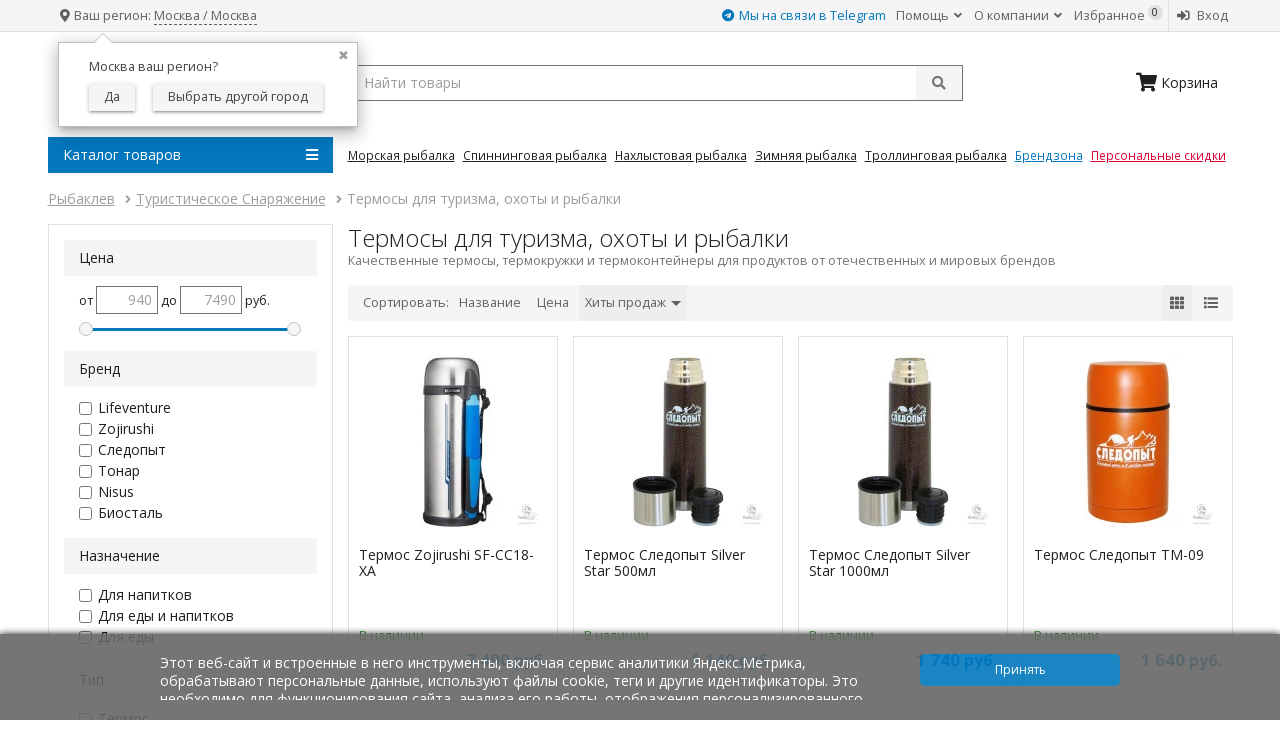

--- FILE ---
content_type: text/html; charset=utf-8
request_url: https://joyfish.ru/turisticheskoe-snaryazhenie/termosy/
body_size: 33912
content:


                






<!DOCTYPE html>


<html lang="ru">
<head>
    <title>Термосы для туризма, охоты и рыбалки - купить с доставкой по России в интернет-магазине Рыбаклев</title>
    <meta charset="utf-8">
    <meta http-equiv="x-ua-compatible" content="IE=edge">
    <meta name="viewport" content="width=device-width, initial-scale=1">
    <meta name="Keywords" content="Термосы для туризма, охоты и рыбалки">
    <meta name="Description" content="Качественные термосы, термокружки и термоконтейнеры для продуктов от отечественных и мировых брендов">
    <link rel="manifest" href="/site.webmanifest">
    <meta name="application-name" content="JoyFish">
    <meta name="msapplication-TileColor" content="#0277bd">
    <meta name="theme-color" content="#0277bd">
    <meta name="msapplication-navbutton-color" content="#0277bd">
    <meta name="apple-mobile-web-app-status-bar-style" content="#0277bd">
    <meta name="apple-mobile-web-app-title" content="JoyFish">

    <meta name="wa-expert-hash" content="2d706efafdcefea4992914c67cc49b3da3a42c">
    <meta name="google-site-verification" content="OitMwWRzy5BPeybgE9_a_0zkAzst9_fPjIqzAi1Bg-A">
    <meta name="ahrefs-site-verification" content="07207020e79b6527274cb83caf4b7fbcf7b7b26005bf2e6930d24f7fc230aa30">



    <link rel="shortcut icon" href="/wa-data/public/shop/themes/jf3/i/favicon.ico">
    <link href="/wa-data/public/shop/themes/jf3/i/apple-touch-icon-114-precomposed.png" sizes="114x114" rel="apple-touch-icon">
    <link href="/wa-data/public/shop/themes/jf3/i/apple-touch-icon-144-precomposed.png" sizes="144x144" rel="apple-touch-icon">
    <link rel="mask-icon" href="/wa-data/public/shop/themes/jf3/i/safari-pinned-tab.svg" color="#0277bd">

                    <link rel="alternate" type="application/rss+xml" title="JoyFish" href="https://joyfish.ru/blog/rss/">        
            
    

    <link rel="stylesheet" type="text/css" href="/wa-data/public/shop/themes/jf3/css/normalize.min.css?v3.2.22">
    <link rel="stylesheet" type="text/css" href="https://fonts.googleapis.com/css?family=Open+Sans:300,400,600,700&subset=latin,cyrillic">
    <link rel="stylesheet" href="https://use.fontawesome.com/releases/v5.6.1/css/all.css">
    
    <link rel="stylesheet" type="text/css" href="/wa-data/public/shop/themes/jf3/css/site.css?v3.2.22">
    
    <link rel="stylesheet" type="text/css" href="/wa-data/public/shop/themes/jf3/css/jquery.fancybox.min.css">
    

    <script src="/wa-content/js/jquery/jquery-1.11.1.min.js"></script>
    <script src="/wa-content/js/jquery/jquery-migrate-1.2.1.min.js"></script>
    <script src="/wa-data/public/shop/themes/jf3/js/jquery.cookie.min.js"></script>
    <script src="/wa-apps/shop/plugins/flexdiscount/js/flexdiscountFrontend.min.js?2025.11.48"></script>


    <script src="/wa-apps/shop/js/lazy.load.js?v11.5.2.1097"></script>
<script src="/wa-data/public/shop/themes/jf3/js/shop.min.js?v3.2.22"></script>
<script src="/wa-data/public/shop/themes/jf3/js/lazyloading.js?v3.2.22"></script>

<script src="/wa-data/public/shop/themes/jf3/js/slick.min.js"></script>


    <script type="text/javascript" src="/wa-content/js/jquery-plugins/jquery.retina.min.js?v4.0.0"></script>
    <script type="text/javascript">$(window).load(function() {
            $('.product-list img').retina();
            $('.product-image img, .more-images img, .product-single-image img').retina();
            $('.logo img, .cart img').retina();
        });
    </script>

    <link href="/wa-content/css/jquery-ui/base/jquery.ui.slider.css" rel="stylesheet" type="text/css">
    <script type="text/javascript" src="/wa-content/js/jquery-ui/jquery.ui.core.min.js?v4.0.0"></script>
    <script type="text/javascript" src="/wa-content/js/jquery-ui/jquery.ui.widget.min.js?v4.0.0"></script>
    <script type="text/javascript" src="/wa-content/js/jquery-ui/jquery.ui.mouse.min.js?v4.0.0"></script>
    <script type="text/javascript" src="/wa-content/js/jquery-ui/jquery.ui.slider.min.js?v4.0.0"></script>





    <script src="/wa-data/public/shop/plugins/pnotice/js/pnotice.js?v1.4.6-2840924493"></script><style>i.icon16-flexdiscount.loading{background-image:url(https://joyfish.ru/wa-apps/shop/plugins/flexdiscount/img/loading16.gif)}i.flexdiscount-big-loading{background:url(https://joyfish.ru/wa-apps/shop/plugins/flexdiscount/img/loading.gif) no-repeat}.fl-is-loading > * { opacity: 0.3; }.fl-is-loading { position:relative }.fl-is-loading:after{ position:absolute; top:0;left:0;content:"";width:100%;height:100%; background:url(https://joyfish.ru/wa-apps/shop/plugins/flexdiscount/img/loader2.gif) center center no-repeat}.fl-loader-2:after{ position:absolute; top:0;left:0;content:"";width:100%;height:100%; background:url(/wa-content/img/loading16.gif) center center no-repeat}i.icon16-flexdiscount{background-repeat:no-repeat;height:16px;width:16px;display:inline-block;text-indent:-9999px;text-decoration:none!important;vertical-align:top;margin:-.1em .25em 0 0}i.flexdiscount-big-loading{display:inline-block;width:32px;height:32px;margin:15px 0}.flexdiscount-coup-del-block,.flexdiscount-loader{display:none}.align-center{text-align:center}.flexdiscount-coup-result,.flexdiscount-form,.flexdiscount-price-block,.flexdiscount-user-affiliate,.flexdiscount-user-discounts{margin:10px 0}.flexdiscount-coup-result{color:green}.flexdiscount-coup-result.flexdiscount-error{color:red}.flexdiscount-max-affiliate,.flexdiscount-max-discount{font-size:1.5em;color:#c03;font-weight:600}.flexdiscount-coupon-delete:before{content:'x';padding:5px;-webkit-border-radius:50%;-moz-border-radius:50%;border-radius:50%;border:2px solid red;width:.5em;height:.5em;display:inline-block;text-align:center;line-height:.5em;margin-right:5px;font-size:1.3em;color:red;font-weight:700;vertical-align:middle}.flexdiscount-price-block{display:inline-block}.flexdiscount-product-discount{display:table}.flexdiscount-my-content>div{padding:10px}.flexdiscount-discounts-affiliate{color:#c03;background:#fff4b4;padding:5px 10px;border-radius:20px}.flexdiscount-available-discount { }
.flexdiscount-alldiscounts { clear: none; background-color: #FFFFFF; border: 1px solid #DDDDDD; -webkit-border-radius: 4px; -moz-border-radius: 4px; border-radius: 4px; margin: 10px 0; }
.flexdiscount-alldiscounts-heading { background: #fff4b4; text-transform: uppercase; -webkit-border-top-left-radius: 3px; -moz-border-top-left-radius: 3px; border-top-left-radius: 3px; -webkit-border-top-right-radius: 3px; -moz-border-top-right-radius: 3px; border-top-right-radius: 3px; padding: 10px 15px;}
.flexdiscount-alldiscounts-heading .h3 { font-size: 14px; margin: 0; padding: 0; color: #444;}
.flexdiscount-alldiscounts-body, .flexdiscount-alldiscounts .flexdiscount-body { padding: 15px; }
.flexdiscount-alldiscounts table { width: 100%; }
.flexdiscount-alldiscounts ul { margin: 0; }
.flexdiscount-alldiscounts .flexdiscount-table { border-left: 1px solid #000; border-top: 1px solid #000; width: 100%; margin: 0; }
.flexdiscount-alldiscounts .flexdiscount-table td, .flexdiscount-alldiscounts .flexdiscount-table th { color: #000; border: 1px solid #000; padding: 5px; }
.fl-discount-skus { margin-bottom: 10px; }
tr.fl-discount-skus td { padding: 10px 5px; }
.flexdiscount-product-discount { display: table; }
.flexdiscount-pd-block { background-color: #FFFFFF; border: 1px solid #DDDDDD; -webkit-border-radius: 4px; -moz-border-radius: 4px; border-radius: 4px; margin: 10px 0; }
.flexdiscount-pd-block .flexdiscount-heading, #yourshop .flexdiscount-pd-block .flexdiscount-heading { background: #163bdb; text-transform: uppercase; border-color: #DDDDDD; color: #333333; -webkit-border-top-left-radius: 3px; -moz-border-top-left-radius: 3px; border-top-left-radius: 3px; -webkit-border-top-right-radius: 3px; -moz-border-top-right-radius: 3px; border-top-right-radius: 3px; padding: 10px 15px;}
.flexdiscount-pd-block .flexdiscount-heading .h3 { font-size: 14px; margin: 0; padding: 0; color: #fff;}
.flexdiscount-pd-block .flexdiscount-body { padding: 15px; }
.flexdiscount-pd-block ul { margin: 0; }
.flexdiscount-pd-block .flexdiscount-table { border-left: 1px solid #000; border-top: 1px solid #000; width: 100%; margin: 0; }
.flexdiscount-pd-block .flexdiscount-table td, .flexdiscount-pd-block .flexdiscount-table th { color: #000; border: 1px solid #000; padding: 5px; }
.flexdiscount-user-discounts { margin: 0; font-size: .9em; }
.flexdiscount-discounts { clear: both; }
.flexdiscount-discounts-heading {  }
.flexdiscount-discounts-heading .h3 { }
.flexdiscount-discounts-body { padding: 5px 0; }
.flexdiscount-discounts table { width: 100%; }
.flexdiscount-discounts-body ul { list-style: none; padding: 0; margin: 0; }
.flexdiscount-discounts-body li { margin-left: 2em; color: #424242;}
.flexdiscount-discounts-price { color: #dd0033; }
.flexdiscount-coup-result { color: green; }
.flexdiscount-coup-result.flexdiscount-error { color: #ff0000; }
.flexdiscount-coupon-delete:before { content: 'x'; padding: 5px; -webkit-border-radius: 50%; -moz-border-radius: 50%; border-radius: 50%; border: 2px solid #ff0000; width: .5em; height: .5em; display: inline-block; text-align: center; line-height: .5em; margin-right: 5px; font-size: 1.3em; color: #ff0000; font-weight: bold; vertical-align: middle; }
.flexdiscount-deny-discount { }
.flexdiscount-denydiscounts { clear: none; background-color: #FFFFFF; border: 1px solid #DDDDDD; -webkit-border-radius: 4px; -moz-border-radius: 4px; border-radius: 4px; margin: 10px 0; }
.flexdiscount-denydiscounts-heading { background: #ff0000; text-transform: uppercase; -webkit-border-top-left-radius: 3px; -moz-border-top-left-radius: 3px; border-top-left-radius: 3px; -webkit-border-top-right-radius: 3px; -moz-border-top-right-radius: 3px; border-top-right-radius: 3px; padding: 10px 15px;}
.flexdiscount-denydiscounts-heading .h3 { font-size: 14px; margin: 0; padding: 0; color: #fff;}
.flexdiscount-denydiscounts-body, .flexdiscount-denydiscounts .flexdiscount-body { padding: 15px; }
.flexdiscount-denydiscounts table { width: 100%; }
.flexdiscount-denydiscounts ul { margin: 0; }
.flexdiscount-denydiscounts .flexdiscount-table { border-left: 1px solid #000; border-top: 1px solid #000; width: 100%; margin: 0; }
.flexdiscount-denydiscounts .flexdiscount-table td, .flexdiscount-denydiscounts .flexdiscount-table th { color: #000; border: 1px solid #000; padding: 5px; }
.flexdiscount-price-block { display: block; margin: 0; }
.product-list .flexdiscount-price-block { display: inline-block; }
.product-list .flexdiscount-price-block > div { display: inline-block; }
.flexdiscount-my-content > div { padding: 10px; }
.flexdiscount-discounts-affiliate { color: #c03; background: #fff4b4; padding: 5px 10px; border-radius: 20px; }
.flexdiscount-max-discount, .flexdiscount-max-affiliate { font-size: 1.3em; color: #c03; font-weight: 600; }
#product-page .purchase .add2cart .flexdiscount_no_discount { display: none; }</style><script>$(function() {$.flexdiscountFrontend = new FlexdiscountPluginFrontend({urls: {couponAddUrl: '/flexdiscount/couponAdd/',updateDiscountUrl: '/flexdiscount/update/',refreshCartUrl: '/flexdiscount/cartUpdate/',deleteUrl: '/flexdiscount/couponDelete/',cartSaveUrl: {shop: '/cart/save/',plugin: '/my/'},cartDeleteUrl: {shop: '/cart/delete/',plugin: '/my/'},cartAddUrl: {shop: '/cart/add/',plugin: '/my/'}},updateInfoblocks: 1,hideDefaultAffiliateBlock: '',ss8forceUpdate: '0',addAffiliateBlock: 0,loaderType: 'loader3',locale: 'ru_RU',settings: {"enable_frontend_cart_hook":0},ss8UpdateAfterPayment: 0,shopVersion: '11.5.2.1097'});});</script><style>
	.filter-link:link,
	.filter-link:visited,
	.filter-link:hover,
	.filter-link:active,

	.seofilter-link:link,
	.seofilter-link:visited,
	.seofilter-link:hover,
	.seofilter-link:active{
		color: inherit !important;
		font: inherit !important;
		text-decoration: inherit !important;
		cursor: inherit !important;
		border-bottom: inherit !important;
	}
</style>
<script defer src="/wa-apps/shop/plugins/seofilter/assets/frontend.js?v=2.44.1"></script>

<script>
	(function () {
		var onReady = function (callback) {
			if (document.readyState!='loading') {
				callback();
			}
			else if (document.addEventListener) {
				document.addEventListener('DOMContentLoaded', callback);
			}
			else {
				document.attachEvent('onreadystatechange', function () {
					if (document.readyState=='complete') {
						callback();
					}
				});
			}
		};

		window.seofilter_init_data = {
			category_url: "\/turisticheskoe-snaryazhenie\/termosy\/",
			filter_url: "",
			current_filter_params: [],
			keep_page_number_param: false,
			block_empty_feature_values: true,

			price_min: 940,
			price_max: 7490,

			excluded_get_params: [],

			yandex_counter_code: "24665510",

			feature_value_ids: false,
			stop_propagation_in_frontend_script: true
		};

		onReady(function() {
			window.seofilterInit($, window.seofilter_init_data);
		});
	})();
</script>

<script src="/wa-content/js/jquery-plugins/jquery.cookie.js" defer></script>
<script>
jQuery(function($) {
	if ($.cookie('shop_region_remember_address'))
	{
		return;
	}

	var selector = '[name$="[address.shipping][city]"], [name$="[address.shipping][region]"], [name$="[address.shipping][country]"]';
	var $change_listener = $(document).on('change', selector, function() {
		$.cookie('shop_region_remember_address', '1', {expires: 200, path: '/'});
		$change_listener.off('change');
	});
});
</script><link rel="canonical" href="https://joyfish.ru/turisticheskoe-snaryazhenie/termosy/"/>
    <meta property="og:type" content="article">
<meta property="og:title" content="Термосы для туризма, охоты и рыбалки - купить с доставкой по России в интернет-магазине Рыбаклев">
<meta property="og:description" content="Качественные термосы, термокружки и термоконтейнеры для продуктов от отечественных и мировых брендов">
<meta property="og:url" content="https://joyfish.ru/turisticheskoe-snaryazhenie/termosy/">
<link rel="icon" href="/favicon.ico?v=1395328621" type="image/x-icon" /><link rel="apple-touch-icon" href="/apple-touch-icon.png?v=1518022073" />
</head>
<body>
<header>
    <div class="top clearfix">
    <div class="container">
        
        <span class="slideout-btn hide-on-small-and-up" data-pushbar-target="left"><i class="fas fa-lg fa-fw fa-bars"></i></span>

        
        <span class="search-btn hide-on-small-and-up" id="js-mobile-search-btn"><i class="fas fa-fw fa-search"></i></span>

        
        

        

        
        <div class="geo hide-on-small-and-down">
                            <style>.hide-indicator .indicator {display: none;}.shop-regions__button_hidden {opacity: 0;}.shop-regions__ip-analyzer-variants_hidden {display: none;}</style><link rel="stylesheet" href="/wa-data/public/shop/plugins/regions/window.css?v=2.25.0"><script type="text/javascript">if (typeof shopRegions != 'object'){shopRegions = { };}shopRegions.cookie_domain = ".joyfish.ru";shopRegions.current_region_id = "6";shopRegions.current_region_code = "rus77";shopRegions.number_of_columns = "2";shopRegions.regions_sidebar_enable = false;shopRegions.enable_group_by_letter = false;shopRegions.trigger_environment_restore_url = "\/regions\/restore_user_environment\/";shopRegions.request_redirect_url = "\/regions\/get_redirect_url\/";shopRegions.load_popup_content_url = "\/regions\/get_popup_content\/";shopRegions.current_city = {"id":"6","country_iso3":"rus","region_code":"77","name":"\u041c\u043e\u0441\u043a\u0432\u0430","storefront":"joyfish.ru\/*","phone":"","email":"","schedule":"","is_popular":"1","is_enable":"1","is_default_for_storefront":"1","sort":"4","domain_id":"1","route":"*","create_datetime":"2019-06-01 23:16:52","update_datetime":"2021-02-23 20:44:32","country_name":"\u0420\u043e\u0441\u0441\u0438\u0439\u0441\u043a\u0430\u044f \u0424\u0435\u0434\u0435\u0440\u0430\u0446\u0438\u044f","domain_name":"joyfish.ru","domain_title":"","storefront_title":"\/*"};shopRegions.cities = [{"id":"6","country_iso3":"rus","region_code":"77","name":"\u041c\u043e\u0441\u043a\u0432\u0430","storefront":"joyfish.ru\/*","phone":"","email":"","schedule":"","is_popular":"1","is_enable":"1","is_default_for_storefront":"1","sort":"4","domain_id":"1","route":"*","create_datetime":"2019-06-01 23:16:52","update_datetime":"2021-02-23 20:44:32","country_name":"\u0420\u043e\u0441\u0441\u0438\u0439\u0441\u043a\u0430\u044f \u0424\u0435\u0434\u0435\u0440\u0430\u0446\u0438\u044f","domain_name":"joyfish.ru","domain_title":"","storefront_title":"\/*"}];shopRegions.suggested_region_id = 0;</script><script type="text/javascript" src="/wa-apps/shop/plugins/regions/js/window.js?v=2.25.0" defer></script><div class="shop-regions"><div class="shop-regions__button shop-regions__button_hidden js-shop-regions__button"><div class="shop-regions-button">
  	Ваш регион:
  <a class="shop-regions__link shop-regions-button__link shop-regions__link_pseudo shop-regions__trigger-show-window">Москва  / Москва</a>
</div></div><div class="shop-regions__ip-analyzer-variants shop-regions__ip-analyzer-variants_hidden js-shop-regions__ip-analyzer-variants"><div class="shop-regions-ip-analyzer">
	<div class="shop-regions-ip-analyzer__wrapper">
		<div class="shop-regions__button-close shop-regions-ip-analyzer__button-close shop-regions-ip-analyzer__trigger-confirm-current-city">✖</div>

		<div class="shop-regions-ip-analyzer__header">Москва ваш регион?</div>
		<div class="shop-regions-ip-analyzer__triggers">

			<div class="shop-regions__trigger-switch-city shop-regions-ip-analyzer__button shop-regions-ip-analyzer__trigger-switch-city"
				data-id="6">Да
			</div>
			<div class="shop-regions-ip-analyzer__trigger-select-city shop-regions-ip-analyzer__button">Выбрать другой город</div>

		</div>
	</div>
</div></div></div>

            
            
        </div>

        <ul class="nav">

            
                <li>
                    <a title="Чат в Телеграм" href="https://t.me/JoyfishBot" style="color:#0277bd"><i class="fab fa-telegram"></i> Мы на связи в Telegram</a>

                </li>

                <li class="hide-on-small-and-down">
                    <a title="Помощь" href="/help/">Помощь <i class="fas fa-angle-down"></i></a>
                    <ul class="sub-menu">
                        <li><a title="Как сделать заказ" href="/help/how-to-buy/">Как сделать заказ</a></li>
                        <li><a title="Способы оплаты" href="/help/payment/">Способы оплаты</a></li>
                        <li><a title="Доставка и получение товара" href="/help/delivery/">Доставка и получение товара</a></li>
                        <li><a title="Гарантия и возврат" href="/help/return/">Гарантия и возврат</a></li>
                        <li><a title="Адреса магазинов" href="/about/address/">Адреса магазинов</a></li>
                        <li class="divider hide-on-large-and-up"><span class="phone"><a href="tel:88002508151">8 800 250-81-51</a> (звонок бесплатный)</span></li>
                    </ul>
                </li>
                <li class="hide-on-small-and-down">
                    <a title="О компании" href="#">О компании <i class="fas fa-angle-down"></i></a>
                    <ul class="sub-menu">
                        <li><a title="Система скидок" href="/about/discount/">Система скидок</a></li>
                        <li><a title="Подарочные сертификаты" href="/about/gift-certificates/">Подарочные сертификаты</a></li>
                        
                        <li><a title="Реферальная программа" href="/about/referrals/">Реферальная программа</a></li>
                        <li><a title="Оформление лицензий" href="/information/licenses/">Оформление лицензий</a></li>
                        <li><a title="Стол заказов" href="/information/preorder/">Стол заказов</a></li>
                        <li><a title="Адреса магазинов" href="/about/address/">Адреса магазинов</a></li>
                        <li><a title="Банковские реквизиты" href="/about/bank-details/">Банковские реквизиты</a></li>
                        <li><a title="Контакты" href="/about/contact/">Контакты</a></li>
                        <li><a title="Вакансии" href="/about/vacancies/">Вакансии</a></li>
                    </ul>
                </li>

            
                                      <li>
                <a rel="nofollow" title="Избранное" class="favorites" href="/search/?get=favorites">
                    <i class="far fa-fw fa-heart hide-on-medium-and-up"></i><span class="hide-on-medium-and-down"> Избранное</span>
                    <span class="favorites-count hide-on-medium-and-down">0</span>
                </a>
            </li>

            
                            <li class="divider"><a title="Вход" href="/login/"><i class="fas fa-fw fa-sign-in-alt"></i><span
                                class="hide-on-medium-and-down"> Вход</span></a></li>
                <!--<li><a title="Регистрация" href="/signup/"><i class="far fa-user fa-fw"></i><span class="hide-on-medium-and-down"> Регистрация</span></a></li>-->
                    </ul>
    </div>
</div>
<div class="mobile-search-box hide-on-small-and-up" id="js-mobile-search-box">
    <div class="container">
        <form method="get" action="/search/">
            <input class="search-input" type="search" name="query" placeholder="Найти товары" aria-label="search query" autocomplete="off">
            <button class="search-button" type="submit" aria-label="submit">Поиск</button>
        </form>
    </div>
</div>


    <div class="main">
        <div class="container">
            <div class="row">
                <div class="sidebar-wrapper logo">
                    
                                            <a href="/">
                            <img title="Рыбаклев" alt="Рыбаклев" src="/wa-data/public/shop/themes/jf3/i/joyfish-logo-ru.png">
                        </a>
                                    </div>
                <div class="content-wrapper info">
                    
                    
                    <div class="search-wrapper hide-on-small-and-down">
                        <div class="search">
                            <form method="get" action="/search/">
                                <input id="smart-search" class="search-input" type="search" name="query" placeholder="Найти товары" aria-label="search query" autocomplete="off">
                                <button class="search-button" type="submit" aria-label="submit"><i class="fas fa-search"></i></button>
                            </form>
                        </div>
                    </div>
                    <div class="cart-wrapper">
                        
                        
                                                                                
                                                        <div id="cart" class="header-cart empty">
                                <a href="/order/" class="cart-summary">
                                    <i class="fas fa-lg fa-shopping-cart pull-left"></i>
                                    <span class="cart-count">0</span>
                                    <span class="cart-text hide-on-medium-and-down">На сумму: </span><strong
                                            class="cart-total">0 <span class="currency">руб.</span></strong>
                                    
                                    <span class="cart-popover">В корзине Вы можете изменить количество товара, активировать купон на скидку, использовать бонусные баллы и перейти к оформлению заказа.</span>
                                                                        <script>
                                        (function($){
                                            var is_loading = false;
                                            $("#cart").on("click", function(){
                                                if (!is_loading) { is_loading = true; $("#cart a").append("<div class=\"cart-loading\"><i class=\"icon24 loading\"><\/i><\/div>"); }
                                            });
                                        })(jQuery);
                                      </script>
                                </a>
                                <div class="cart-empty"><i class="fas fa-shopping-cart pull-left fa-lg"></i><span class="cart-text hide-on-medium-and-down"> Корзина</span></div>
                            </div>
                                            </div>
                </div>
            </div>
        </div>
        <div class="container">
            <div class="row">
                
                <div class="sidebar-wrapper">
                    


    
        
        
    

<nav class="menu"><label for="tm" class="caption"><i class="fas fa-bars float-right"></i> Каталог товаров</label><input type="checkbox" id="tm"><ul class="main-menu"><li><a href="/morskaya-rybalka/" title="Морская Рыбалка"><span class="items-img item-ru-93-img"></span>Морская Рыбалка<i class="fas fa-angle-right float-right"></i><label class="drop-icon" for="sm-93"><i class="fas fa-angle-down"></i></label></a><input type="checkbox" id="sm-93">                                                             <div class="sub-menu with-col3 clearfix"><div class="col3"><ul><li><a href="/morskaya-rybalka/udilischa/" title="Удилища">Удилища</a></li><li><a href="/morskaya-rybalka/katushki/" title="Катушки">Катушки</a></li><li><a href="/morskaya-rybalka/udilishcha-s-katushkoy/" title="Удилища с Катушкой">Удилища с Катушкой</a></li><li><a href="/morskaya-rybalka/pilkery/" title="Пилькеры">Пилькеры</a></li><li><a href="/morskaya-rybalka/gruzila/" title="Грузила">Грузила</a></li><li><a href="/morskaya-rybalka/montazhi/" title="Монтажи">Монтажи</a></li><li><a href="/morskaya-rybalka/primanki/" title="Приманки">Приманки</a></li><li><a href="/morskaya-rybalka/osnastki/" title="Прочие Оснастки">Прочие Оснастки</a></li></ul></div><div class="col3"><ul> <li><a href="/morskaya-rybalka/oktopusy/" title="Октопусы">Октопусы</a></li><li><a href="/morskaya-rybalka/morskoy-dzhig/" title="Морской Джиг">Морской Джиг</a></li><li><a href="/morskaya-rybalka/svetovye-kapsuly/" title="Световые Капсулы">Световые Капсулы</a></li><li><a href="/morskaya-rybalka/kostyumy-poplavki/" title="Костюмы Поплавки">Костюмы Поплавки</a></li><li><a href="/morskaya-rybalka/perchatki-i-rokony/" title="Перчатки и Роконы">Перчатки и Роконы</a></li><li><a href="/morskaya-rybalka/kryuchki/" title="Крючки">Крючки</a></li><li><a href="/morskaya-rybalka/vertlyugi-i-zastezhki/" title="Вертлюги и Застежки">Вертлюги и Застежки</a></li><li><a href="/morskaya-rybalka/businy-i-trubki/" title="Бусины и Трубки">Бусины и Трубки</a></li></ul></div><div class="col3"><ul> <li><a href="/morskaya-rybalka/zavodnye-koltsa/" title="Заводные Кольца">Заводные Кольца</a></li><li><a href="/morskaya-rybalka/leski-i-shnury/" title="Лески">Лески</a></li><li><a href="/morskaya-rybalka/pletenye-shnury/" title="Плетеные Шнуры">Плетеные Шнуры</a></li><li><a href="/morskaya-rybalka/povodkovye-materialy/" title="Поводковые Материалы">Поводковые Материалы</a></li><li><a href="/morskaya-rybalka/poyasa/" title="Силовые Пояса">Силовые Пояса</a></li><li><a href="/morskaya-rybalka/aksessuary/" title="Аксессуары" class="sub-small">Аксессуары</a></li></ul></div></div></li><li><a href="/spinningovaya-rybalka/" title="Спиннинговая Рыбалка"><span class="items-img item-ru-48-img"></span>Спиннинговая Рыбалка<i class="fas fa-angle-right float-right"></i><label class="drop-icon" for="sm-48"><i class="fas fa-angle-down"></i></label></a><input type="checkbox" id="sm-48">                                                             <div class="sub-menu with-col1 clearfix"><div class="col1"><ul><li><a href="/spinningovaya-rybalka/udilischa/" title="Удилища">Удилища</a></li><li><a href="/spinningovaya-rybalka/katushki/" title="Катушки">Катушки</a></li><li><a href="/spinningovaya-rybalka/udilishcha-s-katushkoy/" title="Удилища с Катушкой">Удилища с Катушкой</a></li><li><a href="/spinningovaya-rybalka/voblery/" title="Воблеры">Воблеры</a></li><li><a href="/spinningovaya-rybalka/blesny-vraschayuschiesya/" title="Блесны Вращающиеся">Блесны Вращающиеся</a></li><li><a href="/spinningovaya-rybalka/blesny-koleblyuschiesya/" title="Блесны Колеблющиеся">Блесны Колеблющиеся</a></li><li><a href="/spinningovaya-rybalka/primanki-silikonovye/" title="Приманки Силиконовые">Приманки Силиконовые</a></li><li><a href="/spinningovaya-rybalka/aksessuary/" title="Аксессуары" class="sub-small">Аксессуары</a></li> </ul></div></div></li><li><a href="/nahlystovaya-rybalka/" title="Нахлыстовая Рыбалка"><span class="items-img item-ru-2-img"></span>Нахлыстовая Рыбалка<i class="fas fa-angle-right float-right"></i><label class="drop-icon" for="sm-2"><i class="fas fa-angle-down"></i></label></a><input type="checkbox" id="sm-2">                                                             <div class="sub-menu with-col2 clearfix"><div class="col2"><ul><li><a href="/nahlystovaya-rybalka/udilischa/" title="Удилища">Удилища</a></li><li><a href="/nahlystovaya-rybalka/katushki/" title="Катушки">Катушки</a></li><li><a href="/nahlystovaya-rybalka/nahlystovye-shnury/" title="Нахлыстовые Шнуры">Нахлыстовые Шнуры</a></li><li><a href="/nahlystovaya-rybalka/strelyayuschie-golovki/" title="Стреляющие Головки">Стреляющие Головки</a></li><li><a href="/nahlystovaya-rybalka/udlinyayuschie-shnury/" title="Удлиняющие Шнуры">Удлиняющие Шнуры</a></li><li><a href="/nahlystovaya-rybalka/bekingi/" title="Бэкинги">Бэкинги</a></li></ul></div><div class="col2"><ul> <li><a href="/nahlystovaya-rybalka/lidery/" title="Лидеры">Лидеры</a></li><li><a href="/nahlystovaya-rybalka/smennye-konchiki-dlya-shnurov/" title="Сменные Кончики для Шнуров">Сменные Кончики для Шнуров</a></li><li><a href="/nahlystovaya-rybalka/konnektory/" title="Коннекторы">Коннекторы</a></li><li><a href="/nahlystovaya-rybalka/nahlystovye-nabory/" title="Нахлыстовые Наборы">Нахлыстовые Наборы</a></li><li><a href="/nahlystovaya-rybalka/literatura/" title="Литература">Литература</a></li><li><a href="/nahlystovaya-rybalka/aksessuary/" title="Аксессуары" class="sub-small">Аксессуары</a></li> </ul></div></div></li><li><a href="/zimnyaya-rybalka/" title="Зимняя Рыбалка"><span class="items-img item-ru-103-img"></span>Зимняя Рыбалка<i class="fas fa-angle-right float-right"></i><label class="drop-icon" for="sm-103"><i class="fas fa-angle-down"></i></label></a><input type="checkbox" id="sm-103">                                                             <div class="sub-menu with-col2 clearfix"><div class="col2"><ul><li><a href="/zimnyaya-rybalka/balansiry/" title="Балансиры">Балансиры</a></li><li><a href="/zimnyaya-rybalka/blesny/" title="Блесны">Блесны</a></li><li><a href="/zimnyaya-rybalka/udochki/" title="Удочки">Удочки</a></li><li><a href="/zimnyaya-rybalka/katushki/" title="Катушки">Катушки</a></li><li><a href="/zimnyaya-rybalka/motoledobury/" title="Мотоледобуры">Мотоледобуры</a></li><li><a href="/zimnyaya-rybalka/ledobury/" title="Ледобуры">Ледобуры</a></li><li><a href="/zimnyaya-rybalka/zapasnye-chasti-dlya-ledoburov/" title="Запасные Части для Ледобуров" class="sub-small">Запасные Части для Ледобуров</a></li><li><a href="/zimnyaya-rybalka/mormyshki/" title="Мормышки">Мормышки</a></li></ul></div><div class="col2"><ul> <li><a href="/zimnyaya-rybalka/zherlitsy/" title="Жерлицы">Жерлицы</a></li><li><a href="/zimnyaya-rybalka/storozhki/" title="Сторожки">Сторожки</a></li><li><a href="/zimnyaya-rybalka/lyzhi-i-sani/" title="Лыжи и Сани">Лыжи и Сани</a></li><li><a href="/zimnyaya-rybalka/leska/" title="Леска">Леска</a></li><li><a href="/zimnyaya-rybalka/zimnie-yaschiki/" title="Зимние Ящики">Зимние Ящики</a></li><li><a href="/zimnyaya-rybalka/palatki/" title="Палатки">Палатки</a></li><li><a href="/zimnyaya-rybalka/aksessuary/" title="Аксессуары" class="sub-small">Аксессуары</a></li></ul></div></div></li><li><a href="/trollingovaya-rybalka/" title="Троллинговая Рыбалка"><span class="items-img item-ru-207-img"></span>Троллинговая Рыбалка<i class="fas fa-angle-right float-right"></i><label class="drop-icon" for="sm-207"><i class="fas fa-angle-down"></i></label></a><input type="checkbox" id="sm-207">                                                             <div class="sub-menu with-col1 clearfix"><div class="col1"><ul><li><a href="/trollingovaya-rybalka/udilischa/" title="Удилища">Удилища</a></li><li><a href="/trollingovaya-rybalka/katushki/" title="Катушки">Катушки</a></li><li><a href="/trollingovaya-rybalka/pletenye-shnury/" title="Плетеные Шнуры">Плетеные Шнуры</a></li><li><a href="/trollingovaya-rybalka/primanki/" title="Приманки">Приманки</a></li> </ul></div></div></li><li><a href="/lodki-i-motory/" title="Лодки и Моторы"><span class="items-img item-ru-125-img"></span>Лодки и Моторы<i class="fas fa-angle-right float-right"></i><label class="drop-icon" for="sm-125"><i class="fas fa-angle-down"></i></label></a><input type="checkbox" id="sm-125">                                                             <div class="sub-menu with-col2 clearfix"><div class="col2"><ul><li><a href="/lodki-i-motory/lodki/" title="Лодки">Лодки</a></li><li><a href="/lodki-i-motory/lodki-rib/" title="Лодки РИБ">Лодки РИБ</a></li><li><a href="/lodki-i-motory/aksessuary-dlya-lodok/" title="Аксессуары для Лодок" class="sub-small">Аксессуары для Лодок</a></li><li><a href="/lodki-i-motory/komplektuyuschie-dlya-lodok/" title="Комплектующие для Лодок" class="sub-small">Комплектующие для Лодок</a></li><li><a href="/lodki-i-motory/bezopasnost-na-vode/" title="Безопасность на Воде">Безопасность на Воде</a></li></ul></div><div class="col2"><ul> <li><a href="/lodki-i-motory/remont-lodok/" title="Ремонт Лодок">Ремонт Лодок</a></li><li><a href="/lodki-i-motory/sidenya/" title="Сиденья">Сиденья</a></li><li><a href="/lodki-i-motory/nasosy/" title="Насосы">Насосы</a></li><li><a href="/lodki-i-motory/motory/" title="Моторы">Моторы</a></li><li><a href="/lodki-i-motory/aksessuary-dlya-motorov/" title="Аксессуары для Моторов" class="sub-small">Аксессуары для Моторов</a></li> </ul></div></div></li><li><a href="/vyazanie-mushek/" title="Вязание Мушек"><span class="items-img item-ru-15-img"></span>Вязание Мушек<i class="fas fa-angle-right float-right"></i><label class="drop-icon" for="sm-15"><i class="fas fa-angle-down"></i></label></a><input type="checkbox" id="sm-15">                                                             <div class="sub-menu with-col3 clearfix"><div class="col3"><ul><li><a href="/vyazanie-mushek/instrumenty/" title="Инструменты">Инструменты</a></li><li><a href="/vyazanie-mushek/tiski/" title="Тиски">Тиски</a></li><li><a href="/vyazanie-mushek/perya/" title="Перья">Перья</a></li><li><a href="/vyazanie-mushek/meha/" title="Меха">Меха</a></li><li><a href="/vyazanie-mushek/montazhnye-niti/" title="Монтажные Нити">Монтажные Нити</a></li><li><a href="/vyazanie-mushek/rovnitsy/" title="Ровницы">Ровницы</a></li><li><a href="/vyazanie-mushek/shelka/" title="Шелка">Шелка</a></li></ul></div><div class="col3"><ul> <li><a href="/vyazanie-mushek/lyureksy/" title="Люрексы">Люрексы</a></li><li><a href="/vyazanie-mushek/dabbingi/" title="Даббинги">Даббинги</a></li><li><a href="/vyazanie-mushek/volokna/" title="Волокна">Волокна</a></li><li><a href="/vyazanie-mushek/penki/" title="Пенки">Пенки</a></li><li><a href="/vyazanie-mushek/sineli/" title="Синели">Синели</a></li><li><a href="/vyazanie-mushek/pryazhi/" title="Пряжи">Пряжи</a></li><li><a href="/vyazanie-mushek/tesmy/" title="Тесьмы">Тесьмы</a></li></ul></div><div class="col3"><ul> <li><a href="/vyazanie-mushek/literatura/" title="Литература">Литература</a></li><li><a href="/vyazanie-mushek/materialy-dlya-tela/" title="Материалы для Тела">Материалы для Тела</a></li><li><a href="/vyazanie-mushek/ogruzochnye-materialy/" title="Огрузочные Материалы">Огрузочные Материалы</a></li><li><a href="/vyazanie-mushek/provoloki/" title="Проволоки">Проволоки</a></li><li><a href="/vyazanie-mushek/glazki-i-tsepochki/" title="Глазки и Цепочки">Глазки и Цепочки</a></li><li><a href="/vyazanie-mushek/trubki-i-butylki/" title="Трубки и Бутылки">Трубки и Бутылки</a></li><li><a href="/vyazanie-mushek/laki-i-krasiteli/" title="Лаки и Красители">Лаки и Красители</a></li> </ul></div></div></li><li><a href="/mushki/" title="Мушки"><span class="items-img item-ru-283-img"></span>Мушки</a></li><li><a href="/udilishcha/" title="Удилища"><span class="items-img item-ru-151-img"></span>Удилища<i class="fas fa-angle-right float-right"></i><label class="drop-icon" for="sm-151"><i class="fas fa-angle-down"></i></label></a><input type="checkbox" id="sm-151">                                                             <div class="sub-menu with-col1 clearfix"><div class="col1"><ul><li><a href="/udilishcha/morskie/" title="Морские">Морские</a></li><li><a href="/udilishcha/trollingovye/" title="Троллинговые">Троллинговые</a></li><li><a href="/udilishcha/spinningovye/" title="Спиннинговые">Спиннинговые</a></li><li><a href="/udilishcha/nakhlystovye/" title="Нахлыстовые">Нахлыстовые</a></li><li><a href="/udilishcha/bolonskie/" title="Болонские">Болонские</a></li><li><a href="/udilishcha/fidernye/" title="Фидерные">Фидерные</a></li><li><a href="/udilishcha/aksessuary/" title="Аксессуары" class="sub-small">Аксессуары</a></li> </ul></div></div></li><li><a href="/katushki/" title="Катушки"><span class="items-img item-ru-155-img"></span>Катушки<i class="fas fa-angle-right float-right"></i><label class="drop-icon" for="sm-155"><i class="fas fa-angle-down"></i></label></a><input type="checkbox" id="sm-155">                                                             <div class="sub-menu with-col1 clearfix"><div class="col1"><ul><li><a href="/katushki/morskie/" title="Морские">Морские</a></li><li><a href="/katushki/bezynertsionnye/" title="Безынерционные">Безынерционные</a></li><li><a href="/katushki/multiplikatornye/" title="Мультипликаторные">Мультипликаторные</a></li><li><a href="/katushki/nakhlystovye/" title="Нахлыстовые">Нахлыстовые</a></li><li><a href="/katushki/inertsionnye/" title="Инерционные">Инерционные</a></li><li><a href="/katushki/aksessuary/" title="Аксессуары" class="sub-small">Аксессуары</a></li> </ul></div></div></li><li><a href="/udilishcha-s-katushkoy/" title="Удилища с Катушкой"><span class="items-img item-ru-270-img"></span>Удилища с Катушкой</a></li><li><a href="/kryuchki/" title="Крючки"><span class="items-img item-ru-40-img"></span>Крючки<i class="fas fa-angle-right float-right"></i><label class="drop-icon" for="sm-40"><i class="fas fa-angle-down"></i></label></a><input type="checkbox" id="sm-40">                                                             <div class="sub-menu with-col1 clearfix"><div class="col1"><ul><li><a href="/kryuchki/odinarnye/" title="Одинарные">Одинарные</a></li><li><a href="/kryuchki/dvoynye/" title="Двойные">Двойные</a></li><li><a href="/kryuchki/troynye/" title="Тройные">Тройные</a></li> </ul></div></div></li><li><a href="/leska/" title="Леска"><span class="items-img item-ru-44-img"></span>Леска<i class="fas fa-angle-right float-right"></i><label class="drop-icon" for="sm-44"><i class="fas fa-angle-down"></i></label></a><input type="checkbox" id="sm-44">                                                             <div class="sub-menu with-col1 clearfix"><div class="col1"><ul><li><a href="/leska/leski/" title="Лески">Лески</a></li><li><a href="/leska/pletenye-shnury/" title="Плетеные Шнуры">Плетеные Шнуры</a></li><li><a href="/leska/povodkovye-materialy/" title="Поводковые Материалы">Поводковые Материалы</a></li> </ul></div></div></li><li><a href="/elementy-osnastki/" title="Элементы Оснастки"><span class="items-img item-ru-84-img"></span>Элементы Оснастки<i class="fas fa-angle-right float-right"></i><label class="drop-icon" for="sm-84"><i class="fas fa-angle-down"></i></label></a><input type="checkbox" id="sm-84">                                                             <div class="sub-menu with-col2 clearfix"><div class="col2"><ul><li><a href="/elementy-osnastki/bombardy/" title="Бомбарды">Бомбарды</a></li><li><a href="/elementy-osnastki/businy/" title="Бусины">Бусины</a></li><li><a href="/elementy-osnastki/vertlyugi/" title="Вертлюги">Вертлюги</a></li><li><a href="/elementy-osnastki/gruzila/" title="Грузила">Грузила</a></li><li><a href="/elementy-osnastki/dzhigernye-golovki/" title="Джигерные Головки">Джигерные Головки</a></li><li><a href="/elementy-osnastki/zastezhki/" title="Застежки">Застежки</a></li><li><a href="/elementy-osnastki/koltsa/" title="Кольца">Кольца</a></li><li><a href="/elementy-osnastki/nakleyki/" title="Наклейки">Наклейки</a></li></ul></div><div class="col2"><ul> <li><a href="/elementy-osnastki/obzhimnye-trubki/" title="Обжимные Трубки">Обжимные Трубки</a></li><li><a href="/elementy-osnastki/povodki/" title="Поводки">Поводки</a></li><li><a href="/elementy-osnastki/poplavki/" title="Поплавки">Поплавки</a></li><li><a href="/elementy-osnastki/svetovye-kapsuly/" title="Световые Капсулы">Световые Капсулы</a></li><li><a href="/elementy-osnastki/trubki/" title="Трубки">Трубки</a></li><li><a href="/elementy-osnastki/fidernye-kormushki/" title="Фидерные Кормушки">Фидерные Кормушки</a></li><li><a href="/elementy-osnastki/stopora/" title="Стопора">Стопора</a></li><li><a href="/elementy-osnastki/prochee/" title="Прочее" class="sub-small">Прочее</a></li> </ul></div></div></li><li><a href="/odezhda/" title="Одежда"><span class="items-img item-ru-55-img"></span>Одежда<i class="fas fa-angle-right float-right"></i><label class="drop-icon" for="sm-55"><i class="fas fa-angle-down"></i></label></a><input type="checkbox" id="sm-55">                                                             <div class="sub-menu with-col2 clearfix"><div class="col2"><ul><li><a href="/odezhda/veydersy/" title="Вейдерсы">Вейдерсы</a></li><li><a href="/odezhda/zabrodnye-kurtki/" title="Забродные Куртки">Забродные Куртки</a></li><li><a href="/odezhda/kostyumy-poplavki/" title="Костюмы-Поплавки">Костюмы-Поплавки</a></li><li><a href="/odezhda/vlagozaschitnaya-odezhda/" title="Влагозащитная Одежда">Влагозащитная Одежда</a></li><li><a href="/odezhda/kostyumy/" title="Костюмы">Костюмы</a></li><li><a href="/odezhda/kurtki/" title="Куртки">Куртки</a></li><li><a href="/odezhda/zhilety/" title="Жилеты">Жилеты</a></li></ul></div><div class="col2"><ul> <li><a href="/odezhda/bryuki/" title="Брюки и Полукомбинезоны">Брюки и Полукомбинезоны</a></li><li><a href="/odezhda/flisovye-kostyumy/" title="Флисовые Костюмы">Флисовые Костюмы</a></li><li><a href="/odezhda/termobele/" title="Термобелье">Термобелье</a></li><li><a href="/odezhda/kepki-i-shapki/" title="Кепки и Шапки">Кепки и Шапки</a></li><li><a href="/odezhda/perchatki-i-rukavitsy/" title="Перчатки и Рукавицы">Перчатки и Рукавицы</a></li><li><a href="/odezhda/noski/" title="Носки">Носки</a></li><li><a href="/odezhda/aksessuary/" title="Аксессуары" class="sub-small">Аксессуары</a></li> </ul></div></div></li><li><a href="/obuv/" title="Обувь"><span class="items-img item-ru-256-img"></span>Обувь<i class="fas fa-angle-right float-right"></i><label class="drop-icon" for="sm-256"><i class="fas fa-angle-down"></i></label></a><input type="checkbox" id="sm-256">                                                             <div class="sub-menu with-col1 clearfix"><div class="col1"><ul><li><a href="/obuv/zabrodnye-botinki/" title="Забродные Ботинки">Забродные Ботинки</a></li><li><a href="/obuv/sapogi/" title="Сапоги">Сапоги</a></li><li><a href="/obuv/rybatskie-sapogi/" title="Рыбацкие Сапоги">Рыбацкие Сапоги</a></li><li><a href="/obuv/legkaya-obuv/" title="Легкая Обувь">Легкая Обувь</a></li><li><a href="/obuv/vkladyshi-i-stelki/" title="Вкладыши и Стельки">Вкладыши и Стельки</a></li><li><a href="/obuv/aksessuary/" title="Аксессуары" class="sub-small">Аксессуары</a></li> </ul></div></div></li><li><a href="/rybolovnye-prinadlezhnosti/" title="Рыболовные Принадлежности"><span class="items-img item-ru-68-img"></span>Рыболовные Принадлежности<i class="fas fa-angle-right float-right"></i><label class="drop-icon" for="sm-68"><i class="fas fa-angle-down"></i></label></a><input type="checkbox" id="sm-68">                                                             <div class="sub-menu with-col2 clearfix"><div class="col2"><ul><li><a href="/rybolovnye-prinadlezhnosti/bagry/" title="Багры">Багры</a></li><li><a href="/rybolovnye-prinadlezhnosti/vesy-i-zahvaty/" title="Весы и Захваты">Весы и Захваты</a></li><li><a href="/rybolovnye-prinadlezhnosti/instrumenty/" title="Инструменты">Инструменты</a></li><li><a href="/rybolovnye-prinadlezhnosti/kusachki-i-retrivery/" title="Кусачки и Ретриверы">Кусачки и Ретриверы</a></li><li><a href="/rybolovnye-prinadlezhnosti/magnity-i-karabiny/" title="Магниты и Карабины">Магниты и Карабины</a></li><li><a href="/rybolovnye-prinadlezhnosti/nozhi/" title="Ножи">Ножи</a></li><li><a href="/rybolovnye-prinadlezhnosti/ochki/" title="Очки">Очки</a></li></ul></div><div class="col2"><ul> <li><a href="/rybolovnye-prinadlezhnosti/podsaki/" title="Подсаки">Подсаки</a></li><li><a href="/rybolovnye-prinadlezhnosti/suveniry/" title="Сувениры">Сувениры</a></li><li><a href="/rybolovnye-prinadlezhnosti/tochila-dlya-kryuchkov-i-nozhey/" title="Точила для Крючков и Ножей">Точила для Крючков и Ножей</a></li><li><a href="/rybolovnye-prinadlezhnosti/fonari/" title="Фонари">Фонари</a></li><li><a href="/rybolovnye-prinadlezhnosti/himiya/" title="Химия">Химия</a></li><li><a href="/rybolovnye-prinadlezhnosti/prochee/" title="Прочее" class="sub-small">Прочее</a></li></ul></div></div></li><li><a href="/turisticheskoe-snaryazhenie/" title="Туристическое Снаряжение"><span class="items-img item-ru-123-img"></span>Туристическое Снаряжение<i class="fas fa-angle-right float-right"></i><label class="drop-icon" for="sm-123"><i class="fas fa-angle-down"></i></label></a><input type="checkbox" id="sm-123">                                                             <div class="sub-menu with-col2 clearfix"><div class="col2"><ul><li><a href="/turisticheskoe-snaryazhenie/gazovoe-oborudovanie/" title="Газовое Оборудование">Газовое Оборудование</a></li><li><a href="/turisticheskoe-snaryazhenie/kostrovye-prinadlezhnosti/" title="Костровые Принадлежности">Костровые Принадлежности</a></li><li><a href="/turisticheskoe-snaryazhenie/holodilnoe-oborudovanie/" title="Холодильное Оборудование">Холодильное Оборудование</a></li><li><a href="/turisticheskoe-snaryazhenie/palatki/" title="Палатки">Палатки</a></li><li><a href="/turisticheskoe-snaryazhenie/aksessuary-dlya-palatok/" title="Аксессуары для Палаток">Аксессуары для Палаток</a></li><li><a href="/turisticheskoe-snaryazhenie/posuda/" title="Посуда">Посуда</a></li></ul></div><div class="col2"><ul> <li><a href="/turisticheskoe-snaryazhenie/repellenty/" title="Репелленты">Репелленты</a></li><li><a href="/turisticheskoe-snaryazhenie/spalnye-meshki/" title="Спальные Мешки">Спальные Мешки</a></li><li><a href="/turisticheskoe-snaryazhenie/termosy/" title="Термосы">Термосы</a></li><li><a href="/turisticheskoe-snaryazhenie/turisticheskaya-mebel/" title="Туристическая Мебель">Туристическая Мебель</a></li><li><a href="/turisticheskoe-snaryazhenie/turisticheskie-pechi/" title="Туристические Печи">Туристические Печи</a></li><li><a href="/turisticheskoe-snaryazhenie/turisticheskie-prinadlezhnosti/" title="Туристические Принадлежности" class="sub-small">Туристические Принадлежности</a></li> </ul></div></div></li><li><a href="/sumki,-chehly-i-boksy/" title="Сумки, Чехлы и Боксы"><span class="items-img item-ru-251-img"></span>Сумки, Чехлы и Боксы<i class="fas fa-angle-right float-right"></i><label class="drop-icon" for="sm-251"><i class="fas fa-angle-down"></i></label></a><input type="checkbox" id="sm-251">                                                             <div class="sub-menu with-col1 clearfix"><div class="col1"><ul><li><a href="/sumki,-chehly-i-boksy/vedra/" title="Ведра">Ведра</a></li><li><a href="/sumki,-chehly-i-boksy/zimnie-yaschiki/" title="Зимние Ящики">Зимние Ящики</a></li><li><a href="/sumki,-chehly-i-boksy/korobki/" title="Коробки">Коробки</a></li><li><a href="/sumki,-chehly-i-boksy/sumki-i-ryukzaki/" title="Сумки и Рюкзаки">Сумки и Рюкзаки</a></li><li><a href="/sumki,-chehly-i-boksy/tubusy/" title="Тубусы">Тубусы</a></li> </ul></div></div></li><li><a href="/nazhivka-i-prikormka/" title="Наживка и Прикормка"><span class="items-img item-ru-233-img"></span>Наживка и Прикормка<i class="fas fa-angle-right float-right"></i><label class="drop-icon" for="sm-233"><i class="fas fa-angle-down"></i></label></a><input type="checkbox" id="sm-233">                                                             <div class="sub-menu with-col1 clearfix"><div class="col1"><ul><li><a href="/nazhivka-i-prikormka/zhivaya-nazhivka/" title="Живая Наживка">Живая Наживка</a></li><li><a href="/nazhivka-i-prikormka/prikormka-i-aktivatory-kleva/" title="Прикормка и Активаторы Клева">Прикормка и Активаторы Клева</a></li> </ul></div></div></li><li><a href="/elektronika/" title="Электроника"><span class="items-img item-ru-144-img"></span>Электроника<i class="fas fa-angle-right float-right"></i><label class="drop-icon" for="sm-144"><i class="fas fa-angle-down"></i></label></a><input type="checkbox" id="sm-144">                                                             <div class="sub-menu with-col1 clearfix"><div class="col1"><ul><li><a href="/elektronika/akkumulyatory-i-zu/" title="Аккумуляторы и З/У">Аккумуляторы и З/У</a></li><li><a href="/elektronika/podvodnye-kamery/" title="Подводные Камеры">Подводные Камеры</a></li> </ul></div></div></li><li><a title="Распродажа" href="/sales/" class="orange"><span class="items-img item-ru-139-img"></span>Распродажа <span class="indicator">23</span></a></li><li><a title="Brands" href="/brands/" class="blue"><span class="items-img item-brn-img"></span> Brands</a></li></ul></nav>

                </div>
                <div class="content-wrapper">
                    
                    <ul class="flexmenu hot-links hide-on-small-and-down"><li><a href="/morskaya-rybalka/" title="Морская Рыбалка">Морская Рыбалка</a></li><li><a href="/spinningovaya-rybalka/" title="Спиннинговая Рыбалка">Спиннинговая Рыбалка</a></li><li><a href="/nahlystovaya-rybalka/" title="Нахлыстовая Рыбалка">Нахлыстовая Рыбалка</a></li><li><a href="/zimnyaya-rybalka/" title="Зимняя Рыбалка">Зимняя Рыбалка</a></li><li><a href="/trollingovaya-rybalka/" title="Троллинговая Рыбалка">Троллинговая Рыбалка</a></li><li><a href="/brands/" title="Брендзона" class="blue">Брендзона</a></li><li><a href="/my/flexdiscount/" title="Персональные скидки" class="red">Персональные скидки</a></li></ul>
                </div>
            </div>
        </div>
    </div>
</header>


<main>
    <div class="container">
        

<div id="page-content" itemscope itemtype="http://schema.org/WebPage">
        
    <div class="row"><ul class="breadcrumbs" itemscope itemtype="http://schema.org/BreadcrumbList"><li itemprop="itemListElement" itemscope itemtype="http://schema.org/ListItem"><a title="Рыбаклев" href="/" itemprop="item"><span itemprop="name">Рыбаклев</span></a><i class="fas fa-angle-right fa-sm"></i><meta itemprop="position" content="1"></li><li itemprop="itemListElement" itemscope itemtype="http://schema.org/ListItem"><a title="Туристическое Снаряжение" href="/turisticheskoe-snaryazhenie/" itemprop="item"><span itemprop="name">Туристическое Снаряжение</span></a><i class="fas fa-angle-right fa-sm"></i><meta itemprop="position" content="2"></li><li><span class="category-name">Термосы для туризма, охоты и рыбалки</span></li></ul></div>
    
            

<div class="row">
    <div class="sidebar-wrapper">
        <div class="sidebar">
            
                        
                                        <div class="filters ajax">
                    <div class="filters-toggle-wrapper">
                        <i class="fas fa-filter"></i> <a class="filters-toggle-link" id="filters-toggle-link" href="javascript:void(0);"
                                                         data-show-text="Подбор по параметрам" data-hide-text="Скрыть подбор">Подбор по параметрам</a>
                    </div>
                    <form class="filters-form-wrapper" method="get" action="/turisticheskoe-snaryazhenie/termosy/" data-loading="/wa-data/public/shop/themes/jf3/i/loading16.gif">
                                                    <div class="filter-param">
                                                                    
                                                                        <div class="filter-param-title">Цена</div>
                                    <div class="slider">
                                        от <input type="text" class="min" name="price_min"
                                                                                                                placeholder="940">
                                        до <input type="text" class="max" name="price_max"
                                                                                                            placeholder="7490"> руб.
                                    </div>
                                                            </div>
                                                    <div class="filter-param">
                                                                    <div class="filter-param-title">Бренд</div>
                                                                            

                                          
                                         
                                         
                                                                                
                                                                                    
                                            
                                            
                                                                                            <div class="filters-param-value">
                                            
                                            <label>
                                                <input type="checkbox" name="brend[]"                                                        value="1252">
                                                                                                <span>
                                                                                                            <a class="filter-link" href="/turisticheskoe-snaryazhenie/termosy/lifeventure/">Lifeventure</a>
                                                                                                    </span>
                                            </label>
                                                                                            </div>
                                            
                                                                                                                                
                                            
                                            
                                                                                            <div class="filters-param-value">
                                            
                                            <label>
                                                <input type="checkbox" name="brend[]"                                                        value="5527">
                                                                                                <span>
                                                                                                            <a class="filter-link" href="/turisticheskoe-snaryazhenie/termosy/zojirushi/">Zojirushi</a>
                                                                                                    </span>
                                            </label>
                                                                                            </div>
                                            
                                                                                                                                
                                            
                                            
                                                                                            <div class="filters-param-value">
                                            
                                            <label>
                                                <input type="checkbox" name="brend[]"                                                        value="3950">
                                                                                                <span>
                                                                                                            <a class="filter-link" href="/turisticheskoe-snaryazhenie/termosy/sledopyt/">Следопыт</a>
                                                                                                    </span>
                                            </label>
                                                                                            </div>
                                            
                                                                                                                                
                                            
                                            
                                                                                            <div class="filters-param-value">
                                            
                                            <label>
                                                <input type="checkbox" name="brend[]"                                                        value="2525">
                                                                                                <span>
                                                                                                            <a class="filter-link" href="/turisticheskoe-snaryazhenie/termosy/tonar/">Тонар</a>
                                                                                                    </span>
                                            </label>
                                                                                            </div>
                                            
                                                                                                                                
                                            
                                            
                                                                                            <div class="filters-param-value">
                                            
                                            <label>
                                                <input type="checkbox" name="brend[]"                                                        value="29439">
                                                                                                <span>
                                                                                                            Nisus
                                                                                                    </span>
                                            </label>
                                                                                            </div>
                                            
                                                                                                                                
                                            
                                            
                                                                                            <div class="filters-param-value">
                                            
                                            <label>
                                                <input type="checkbox" name="brend[]"                                                        value="31196">
                                                                                                <span>
                                                                                                            Биосталь
                                                                                                    </span>
                                            </label>
                                                                                            </div>
                                            
                                                                                    
                                                                                                </div>
                                                    <div class="filter-param">
                                                                    <div class="filter-param-title">Назначение</div>
                                                                            

                                          
                                         
                                         
                                                                                
                                                                                    
                                            
                                            
                                                                                            <div class="filters-param-value">
                                            
                                            <label>
                                                <input type="checkbox" name="naznachenie[]"                                                        value="4472">
                                                                                                <span>
                                                                                                            Для напитков
                                                                                                    </span>
                                            </label>
                                                                                            </div>
                                            
                                                                                                                                
                                            
                                            
                                                                                            <div class="filters-param-value">
                                            
                                            <label>
                                                <input type="checkbox" name="naznachenie[]"                                                        value="4473">
                                                                                                <span>
                                                                                                            Для еды и напитков
                                                                                                    </span>
                                            </label>
                                                                                            </div>
                                            
                                                                                                                                
                                            
                                            
                                                                                            <div class="filters-param-value">
                                            
                                            <label>
                                                <input type="checkbox" name="naznachenie[]"                                                        value="31197">
                                                                                                <span>
                                                                                                            Для еды
                                                                                                    </span>
                                            </label>
                                                                                            </div>
                                            
                                                                                    
                                                                                                </div>
                                                    <div class="filter-param">
                                                                    <div class="filter-param-title">Тип</div>
                                                                            

                                          
                                         
                                         
                                                                                
                                                                                    
                                            
                                            
                                                                                            <div class="filters-param-value">
                                            
                                            <label>
                                                <input type="checkbox" name="tip[]"                                                        value="5837">
                                                                                                <span>
                                                                                                            Термос
                                                                                                    </span>
                                            </label>
                                                                                            </div>
                                            
                                                                                                                                
                                            
                                            
                                                                                            <div class="filters-param-value">
                                            
                                            <label>
                                                <input type="checkbox" name="tip[]"                                                        value="28965">
                                                                                                <span>
                                                                                                            Термокружка
                                                                                                    </span>
                                            </label>
                                                                                            </div>
                                            
                                                                                    
                                                                                                </div>
                                                    <div class="filter-param">
                                                                    <div class="filter-param-title">Колба</div>
                                                                            

                                          
                                         
                                         
                                                                                
                                                                                    
                                            
                                            
                                                                                            <div class="filters-param-value">
                                            
                                            <label>
                                                <input type="checkbox" name="kolba[]"                                                        value="5838">
                                                                                                <span>
                                                                                                            Нержавеющая Сталь
                                                                                                    </span>
                                            </label>
                                                                                            </div>
                                            
                                                                                    
                                                                                                </div>
                                                    <div class="filter-param">
                                                                    <div class="filter-param-title">Объем термоса, мл</div>
                                                                            
                                                                                <div class="slider">
                                            от <input type="text" class="min" name="obem_termosa_ml[min]"
                                                            placeholder="360"
                                                            >
                                            до <input type="text" class="max" name="obem_termosa_ml[max]"
                                                          placeholder="2500"
                                                          >
                                                                                    </div>
                                                                                                </div>
                                                                                                <div class="filter-buttons">
                            <input type="submit" class="grey" value="Показать">
                            <a rel="nofollow" href="/turisticheskoe-snaryazhenie/termosy/" class="filters-param-clear">Очистить</a>
                        </div>
                    </form>
                </div>
                        
            
            
        </div>
    </div>
    <div class="content-wrapper">
	    
	     
 
    




        <h1 class="category-name">Термосы для туризма, охоты и рыбалки</h1>

                    <div class="category-mini-desc">Качественные термосы, термокружки и термоконтейнеры для продуктов от отечественных и мировых брендов</div>
        
        <div id="product-list">
                            
    
    <div class="row product-toolbar">
        
        <div class="sorting">
                                                            <ul class="sorting">
                    <li class="hide-on-small-and-down">Сортировать:</li>
                    <li class="hide-on-small-and-up"><i class="fas fa-sort"></i></li>
                                                                <li><a href="?sort=name&order=asc">Название</a></li>
                                            <li><a href="?sort=price&order=asc">Цена</a></li>
                                            <li class="selected"><a href="?sort=total_sales&order=desc">Хиты продаж <i class="sort-asc"></i></a></li>
                                    </ul>
                    </div>
        
        
        <div class="layout-buttons hide-on-small-and-down">
            <span class="btn active"><i class="fas fa-th"></i></span>
            <span class="btn"><i class="fas fa-list"></i></span>
        </div>
    </div>
<ul class="thumbs product-list clearfix">
                    <li class="product-wrapper flexdiscount-product-wrap" itemscope itemtype="http://schema.org/Product">
            <div class="product">
                
                                
                                <div class="image">
                    <a href="/turisticheskoe-snaryazhenie/termosy/termos-zojirushi-sf-cc18-xa/" title="Термос Zojirushi SF-CC18-XA">

                        <img itemprop="image" alt="Термос Zojirushi SF-CC18-XA" width="180px" height="180px" title="Термос Zojirushi SF-CC18-XA" src="/wa-data/public/shop/products/01/93/9301/images/59918/59918.180.jpg">
                    </a>
                </div>
                <div class="summary">
                    <a href="/turisticheskoe-snaryazhenie/termosy/termos-zojirushi-sf-cc18-xa/" title="Термос Zojirushi SF-CC18-XA">
                        <h3><span itemprop="name">Термос Zojirushi SF-CC18-XA</span></h3>
                    </a>
                    <meta itemprop="description" content="Термос Zojirushi SF-CC18-XA">                    
                                        <div class="features">
                                                    
                                                            <div itemprop="additionalProperty" itemscope itemtype="http://schema.org/PropertyValue">
                                    <span class="grey" itemprop="name">Бренд: </span>
                                    <span itemprop="value">
                                                                                    Zojirushi
                                                                            </span>
                                </div>
                                                                                
                                                            <div itemprop="additionalProperty" itemscope itemtype="http://schema.org/PropertyValue">
                                    <span class="grey" itemprop="name">Артикул производителя: </span>
                                    <span itemprop="value">
                                                                                    SF-CC18-XA
                                                                            </span>
                                </div>
                                                                                
                                                            <div itemprop="additionalProperty" itemscope itemtype="http://schema.org/PropertyValue">
                                    <span class="grey" itemprop="name">Тип: </span>
                                    <span itemprop="value">
                                                                                    Термос
                                                                            </span>
                                </div>
                                                                                
                                                            <div itemprop="additionalProperty" itemscope itemtype="http://schema.org/PropertyValue">
                                    <span class="grey" itemprop="name">Колба: </span>
                                    <span itemprop="value">
                                                                                    Нержавеющая Сталь
                                                                            </span>
                                </div>
                                                                                
                                                            <div itemprop="additionalProperty" itemscope itemtype="http://schema.org/PropertyValue">
                                    <span class="grey" itemprop="name">Объем термоса, мл: </span>
                                    <span itemprop="value">
                                                                                    1800
                                                                            </span>
                                </div>
                                                                                
                                                            <div itemprop="additionalProperty" itemscope itemtype="http://schema.org/PropertyValue">
                                    <span class="grey" itemprop="name">Назначение: </span>
                                    <span itemprop="value">
                                                                                    Для напитков
                                                                            </span>
                                </div>
                                                                                
                                                            <div itemprop="additionalProperty" itemscope itemtype="http://schema.org/PropertyValue">
                                    <span class="grey" itemprop="name">Страна производства: </span>
                                    <span itemprop="value">
                                                                                    Тайвань
                                                                            </span>
                                </div>
                                                                        </div>
                </div>

                
                                
                                                    
                                                        
                
                
                <div class="badge">
                                    </div>

                <div class="pricing" itemprop="offers" itemscope itemtype="http://schema.org/Offer">
                    <div class="stocks">
                                                                                    <span class="stock-high">В наличии</span>
                                <link itemprop="availability" href="http://schema.org/InStock">
                                                                        </div>

                     

                        
                                                                                    <span class="price blue nowrap"><div class='flexdiscount-price-block flexdiscount-show product-id-9301 f-update-sku' data-product-id='9301' data-sku-id='93400' data-price='7490' data-view-type='2'><div><span class="flexdiscount_no_discount">7 490 <span class="currency">руб.</span></span></div></div></span>
                                                                        <meta itemprop="price" content="7490">
                    <meta itemprop="priceCurrency" content="RUB">
                    
                    <div class="offers hide-on-small-and-down">
                    </div>
                </div>
            </div>
        </li>
                            <li class="product-wrapper flexdiscount-product-wrap" itemscope itemtype="http://schema.org/Product">
            <div class="product">
                
                                
                                <div class="image">
                    <a href="/turisticheskoe-snaryazhenie/termosy/termos-sledopyt-silver-star-500ml/" title="Термос Следопыт Silver Star 500мл">

                        <img itemprop="image" alt="Термос Следопыт Silver Star 500мл" width="180px" height="180px" title="Термос Следопыт Silver Star 500мл" src="/wa-data/public/shop/products/87/37/13787/images/60105/60105.180.jpg">
                    </a>
                </div>
                <div class="summary">
                    <a href="/turisticheskoe-snaryazhenie/termosy/termos-sledopyt-silver-star-500ml/" title="Термос Следопыт Silver Star 500мл">
                        <h3><span itemprop="name">Термос Следопыт Silver Star 500мл</span></h3>
                    </a>
                    <meta itemprop="description" content="Термос Следопыт Silver Star 500мл">                    
                                        <div class="features">
                                                    
                                                            <div itemprop="additionalProperty" itemscope itemtype="http://schema.org/PropertyValue">
                                    <span class="grey" itemprop="name">Бренд: </span>
                                    <span itemprop="value">
                                                                                    Следопыт
                                                                            </span>
                                </div>
                                                                                
                                                            <div itemprop="additionalProperty" itemscope itemtype="http://schema.org/PropertyValue">
                                    <span class="grey" itemprop="name">Артикул производителя: </span>
                                    <span itemprop="value">
                                                                                    PF-TM-01
                                                                            </span>
                                </div>
                                                                                
                                                            <div itemprop="additionalProperty" itemscope itemtype="http://schema.org/PropertyValue">
                                    <span class="grey" itemprop="name">Тип: </span>
                                    <span itemprop="value">
                                                                                    Термос
                                                                            </span>
                                </div>
                                                                                
                                                            <div itemprop="additionalProperty" itemscope itemtype="http://schema.org/PropertyValue">
                                    <span class="grey" itemprop="name">Колба: </span>
                                    <span itemprop="value">
                                                                                    Нержавеющая Сталь
                                                                            </span>
                                </div>
                                                                                
                                                            <div itemprop="additionalProperty" itemscope itemtype="http://schema.org/PropertyValue">
                                    <span class="grey" itemprop="name">Объем термоса, мл: </span>
                                    <span itemprop="value">
                                                                                    500
                                                                            </span>
                                </div>
                                                                                
                                                            <div itemprop="additionalProperty" itemscope itemtype="http://schema.org/PropertyValue">
                                    <span class="grey" itemprop="name">Вес, г: </span>
                                    <span itemprop="value">
                                                                                    297
                                                                            </span>
                                </div>
                                                                                
                                                            <div itemprop="additionalProperty" itemscope itemtype="http://schema.org/PropertyValue">
                                    <span class="grey" itemprop="name">Высота, см: </span>
                                    <span itemprop="value">
                                                                                    24.8
                                                                            </span>
                                </div>
                                                                                
                                                            <div itemprop="additionalProperty" itemscope itemtype="http://schema.org/PropertyValue">
                                    <span class="grey" itemprop="name">Назначение: </span>
                                    <span itemprop="value">
                                                                                    Для напитков
                                                                            </span>
                                </div>
                                                                                
                                                            <div itemprop="additionalProperty" itemscope itemtype="http://schema.org/PropertyValue">
                                    <span class="grey" itemprop="name">Страна производства: </span>
                                    <span itemprop="value">
                                                                                    Китай
                                                                            </span>
                                </div>
                                                                        </div>
                </div>

                
                                
                                                    
                                                        
                
                
                <div class="badge">
                                    </div>

                <div class="pricing" itemprop="offers" itemscope itemtype="http://schema.org/Offer">
                    <div class="stocks">
                                                                                    <span class="stock-high">В наличии</span>
                                <link itemprop="availability" href="http://schema.org/InStock">
                                                                        </div>

                     

                        
                                                                                    <span class="price blue nowrap"><div class='flexdiscount-price-block flexdiscount-show product-id-13787 f-update-sku' data-product-id='13787' data-sku-id='123761' data-price='1140' data-view-type='2'><div><span class="flexdiscount_no_discount">1 140 <span class="currency">руб.</span></span></div></div></span>
                                                                        <meta itemprop="price" content="1140">
                    <meta itemprop="priceCurrency" content="RUB">
                    
                    <div class="offers hide-on-small-and-down">
                    </div>
                </div>
            </div>
        </li>
                            <li class="product-wrapper flexdiscount-product-wrap" itemscope itemtype="http://schema.org/Product">
            <div class="product">
                
                                
                                <div class="image">
                    <a href="/turisticheskoe-snaryazhenie/termosy/termos-sledopyt-silver-star-1l/" title="Термос Следопыт Silver Star 1000мл">

                        <img itemprop="image" alt="Термос Следопыт Silver Star 1000мл" width="180px" height="180px" title="Термос Следопыт Silver Star 1000мл" src="/wa-data/public/shop/products/69/42/14269/images/59740/59740.180.jpg">
                    </a>
                </div>
                <div class="summary">
                    <a href="/turisticheskoe-snaryazhenie/termosy/termos-sledopyt-silver-star-1l/" title="Термос Следопыт Silver Star 1000мл">
                        <h3><span itemprop="name">Термос Следопыт Silver Star 1000мл</span></h3>
                    </a>
                    <meta itemprop="description" content="Термос Следопыт Silver Star 1000мл">                    
                                        <div class="features">
                                                    
                                                            <div itemprop="additionalProperty" itemscope itemtype="http://schema.org/PropertyValue">
                                    <span class="grey" itemprop="name">Бренд: </span>
                                    <span itemprop="value">
                                                                                    Следопыт
                                                                            </span>
                                </div>
                                                                                
                                                            <div itemprop="additionalProperty" itemscope itemtype="http://schema.org/PropertyValue">
                                    <span class="grey" itemprop="name">Артикул производителя: </span>
                                    <span itemprop="value">
                                                                                    PF-TM-03
                                                                            </span>
                                </div>
                                                                                
                                                            <div itemprop="additionalProperty" itemscope itemtype="http://schema.org/PropertyValue">
                                    <span class="grey" itemprop="name">Тип: </span>
                                    <span itemprop="value">
                                                                                    Термос
                                                                            </span>
                                </div>
                                                                                
                                                            <div itemprop="additionalProperty" itemscope itemtype="http://schema.org/PropertyValue">
                                    <span class="grey" itemprop="name">Колба: </span>
                                    <span itemprop="value">
                                                                                    Нержавеющая Сталь
                                                                            </span>
                                </div>
                                                                                
                                                            <div itemprop="additionalProperty" itemscope itemtype="http://schema.org/PropertyValue">
                                    <span class="grey" itemprop="name">Объем термоса, мл: </span>
                                    <span itemprop="value">
                                                                                    1000
                                                                            </span>
                                </div>
                                                                                
                                                            <div itemprop="additionalProperty" itemscope itemtype="http://schema.org/PropertyValue">
                                    <span class="grey" itemprop="name">Назначение: </span>
                                    <span itemprop="value">
                                                                                    Для напитков
                                                                            </span>
                                </div>
                                                                                
                                                            <div itemprop="additionalProperty" itemscope itemtype="http://schema.org/PropertyValue">
                                    <span class="grey" itemprop="name">Страна производства: </span>
                                    <span itemprop="value">
                                                                                    Китай
                                                                            </span>
                                </div>
                                                                        </div>
                </div>

                
                                
                                                    
                                                        
                
                
                <div class="badge">
                                    </div>

                <div class="pricing" itemprop="offers" itemscope itemtype="http://schema.org/Offer">
                    <div class="stocks">
                                                                                    <span class="stock-high">В наличии</span>
                                <link itemprop="availability" href="http://schema.org/InStock">
                                                                        </div>

                     

                        
                                                                                    <span class="price blue nowrap"><div class='flexdiscount-price-block flexdiscount-show product-id-14269 f-update-sku' data-product-id='14269' data-sku-id='124759' data-price='1740' data-view-type='2'><div><span class="flexdiscount_no_discount">1 740 <span class="currency">руб.</span></span></div></div></span>
                                                                        <meta itemprop="price" content="1740">
                    <meta itemprop="priceCurrency" content="RUB">
                    
                    <div class="offers hide-on-small-and-down">
                    </div>
                </div>
            </div>
        </li>
                            <li class="product-wrapper flexdiscount-product-wrap" itemscope itemtype="http://schema.org/Product">
            <div class="product">
                
                                
                                <div class="image">
                    <a href="/turisticheskoe-snaryazhenie/termosy/termos-sledopyt-tm-09/" title="Термос Следопыт TM-09">

                        <img itemprop="image" alt="Термос Следопыт TM-09" width="180px" height="180px" title="Термос Следопыт TM-09" src="/wa-data/public/shop/products/16/67/6716/images/60198/60198.180.jpg">
                    </a>
                </div>
                <div class="summary">
                    <a href="/turisticheskoe-snaryazhenie/termosy/termos-sledopyt-tm-09/" title="Термос Следопыт TM-09">
                        <h3><span itemprop="name">Термос Следопыт TM-09</span></h3>
                    </a>
                    <meta itemprop="description" content="Термос Следопыт TM-09">                    
                                        <div class="features">
                                                    
                                                            <div itemprop="additionalProperty" itemscope itemtype="http://schema.org/PropertyValue">
                                    <span class="grey" itemprop="name">Бренд: </span>
                                    <span itemprop="value">
                                                                                    Следопыт
                                                                            </span>
                                </div>
                                                                                
                                                            <div itemprop="additionalProperty" itemscope itemtype="http://schema.org/PropertyValue">
                                    <span class="grey" itemprop="name">Артикул производителя: </span>
                                    <span itemprop="value">
                                                                                    PF-TM-09
                                                                            </span>
                                </div>
                                                                                
                                                            <div itemprop="additionalProperty" itemscope itemtype="http://schema.org/PropertyValue">
                                    <span class="grey" itemprop="name">Тип: </span>
                                    <span itemprop="value">
                                                                                    Термос
                                                                            </span>
                                </div>
                                                                                
                                                            <div itemprop="additionalProperty" itemscope itemtype="http://schema.org/PropertyValue">
                                    <span class="grey" itemprop="name">Колба: </span>
                                    <span itemprop="value">
                                                                                    Нержавеющая Сталь
                                                                            </span>
                                </div>
                                                                                
                                                            <div itemprop="additionalProperty" itemscope itemtype="http://schema.org/PropertyValue">
                                    <span class="grey" itemprop="name">Объем термоса, мл: </span>
                                    <span itemprop="value">
                                                                                    800
                                                                            </span>
                                </div>
                                                                                
                                                            <div itemprop="additionalProperty" itemscope itemtype="http://schema.org/PropertyValue">
                                    <span class="grey" itemprop="name">Назначение: </span>
                                    <span itemprop="value">
                                                                                    Для еды и напитков
                                                                            </span>
                                </div>
                                                                                
                                                            <div itemprop="additionalProperty" itemscope itemtype="http://schema.org/PropertyValue">
                                    <span class="grey" itemprop="name">Страна производства: </span>
                                    <span itemprop="value">
                                                                                    Китай
                                                                            </span>
                                </div>
                                                                        </div>
                </div>

                
                                
                                                    
                                                        
                
                
                <div class="badge">
                                    </div>

                <div class="pricing" itemprop="offers" itemscope itemtype="http://schema.org/Offer">
                    <div class="stocks">
                                                                                    <span class="stock-high">В наличии</span>
                                <link itemprop="availability" href="http://schema.org/InStock">
                                                                        </div>

                     

                        
                                                                                    <span class="price blue nowrap"><div class='flexdiscount-price-block flexdiscount-show product-id-6716 f-update-sku' data-product-id='6716' data-sku-id='65114' data-price='1640' data-view-type='2'><div><span class="flexdiscount_no_discount">1 640 <span class="currency">руб.</span></span></div></div></span>
                                                                        <meta itemprop="price" content="1640">
                    <meta itemprop="priceCurrency" content="RUB">
                    
                    <div class="offers hide-on-small-and-down">
                    </div>
                </div>
            </div>
        </li>
                            <li class="product-wrapper flexdiscount-product-wrap" itemscope itemtype="http://schema.org/Product">
            <div class="product">
                
                                
                                <div class="image">
                    <a href="/turisticheskoe-snaryazhenie/termosy/termos-sledopyt-silver-star-750ml/" title="Термос Следопыт Silver Star 750мл">

                        <img itemprop="image" alt="Термос Следопыт Silver Star 750мл" width="180px" height="180px" title="Термос Следопыт Silver Star 750мл" src="/wa-data/public/shop/products/67/42/14267/images/59723/59723.180.jpg">
                    </a>
                </div>
                <div class="summary">
                    <a href="/turisticheskoe-snaryazhenie/termosy/termos-sledopyt-silver-star-750ml/" title="Термос Следопыт Silver Star 750мл">
                        <h3><span itemprop="name">Термос Следопыт Silver Star 750мл</span></h3>
                    </a>
                    <meta itemprop="description" content="Термос Следопыт Silver Star 750мл">                    
                                        <div class="features">
                                                    
                                                            <div itemprop="additionalProperty" itemscope itemtype="http://schema.org/PropertyValue">
                                    <span class="grey" itemprop="name">Бренд: </span>
                                    <span itemprop="value">
                                                                                    Следопыт
                                                                            </span>
                                </div>
                                                                                
                                                            <div itemprop="additionalProperty" itemscope itemtype="http://schema.org/PropertyValue">
                                    <span class="grey" itemprop="name">Артикул производителя: </span>
                                    <span itemprop="value">
                                                                                    PF-TM-02
                                                                            </span>
                                </div>
                                                                                
                                                            <div itemprop="additionalProperty" itemscope itemtype="http://schema.org/PropertyValue">
                                    <span class="grey" itemprop="name">Тип: </span>
                                    <span itemprop="value">
                                                                                    Термос
                                                                            </span>
                                </div>
                                                                                
                                                            <div itemprop="additionalProperty" itemscope itemtype="http://schema.org/PropertyValue">
                                    <span class="grey" itemprop="name">Колба: </span>
                                    <span itemprop="value">
                                                                                    Нержавеющая Сталь
                                                                            </span>
                                </div>
                                                                                
                                                            <div itemprop="additionalProperty" itemscope itemtype="http://schema.org/PropertyValue">
                                    <span class="grey" itemprop="name">Объем термоса, мл: </span>
                                    <span itemprop="value">
                                                                                    750
                                                                            </span>
                                </div>
                                                                                
                                                            <div itemprop="additionalProperty" itemscope itemtype="http://schema.org/PropertyValue">
                                    <span class="grey" itemprop="name">Назначение: </span>
                                    <span itemprop="value">
                                                                                    Для напитков
                                                                            </span>
                                </div>
                                                                                
                                                            <div itemprop="additionalProperty" itemscope itemtype="http://schema.org/PropertyValue">
                                    <span class="grey" itemprop="name">Страна производства: </span>
                                    <span itemprop="value">
                                                                                    Китай
                                                                            </span>
                                </div>
                                                                        </div>
                </div>

                
                                
                                                    
                                                        
                
                
                <div class="badge">
                                    </div>

                <div class="pricing" itemprop="offers" itemscope itemtype="http://schema.org/Offer">
                    <div class="stocks">
                                                                                    <span class="stock-high">В наличии</span>
                                <link itemprop="availability" href="http://schema.org/InStock">
                                                                        </div>

                     

                        
                                                                                    <span class="price blue nowrap"><div class='flexdiscount-price-block flexdiscount-show product-id-14267 f-update-sku' data-product-id='14267' data-sku-id='124760' data-price='1640' data-view-type='2'><div><span class="flexdiscount_no_discount">1 640 <span class="currency">руб.</span></span></div></div></span>
                                                                        <meta itemprop="price" content="1640">
                    <meta itemprop="priceCurrency" content="RUB">
                    
                    <div class="offers hide-on-small-and-down">
                    </div>
                </div>
            </div>
        </li>
                            <li class="product-wrapper flexdiscount-product-wrap" itemscope itemtype="http://schema.org/Product">
            <div class="product">
                
                                
                                <div class="image">
                    <a href="/turisticheskoe-snaryazhenie/termosy/termos-zojirushi-sm-wa36-ba/" title="Термос Zojirushi SM-WA36-BA">

                        <img itemprop="image" alt="Термос Zojirushi SM-WA36-BA" width="180px" height="180px" title="Термос Zojirushi SM-WA36-BA" src="/wa-data/public/shop/products/47/93/19347/images/81338/81338.180.jpg">
                    </a>
                </div>
                <div class="summary">
                    <a href="/turisticheskoe-snaryazhenie/termosy/termos-zojirushi-sm-wa36-ba/" title="Термос Zojirushi SM-WA36-BA">
                        <h3><span itemprop="name">Термос Zojirushi SM-WA36-BA</span></h3>
                    </a>
                    <meta itemprop="description" content="Термос Zojirushi SM-WA36-BA">                    
                                        <div class="features">
                                                    
                                                            <div itemprop="additionalProperty" itemscope itemtype="http://schema.org/PropertyValue">
                                    <span class="grey" itemprop="name">Бренд: </span>
                                    <span itemprop="value">
                                                                                    Zojirushi
                                                                            </span>
                                </div>
                                                                                
                                                            <div itemprop="additionalProperty" itemscope itemtype="http://schema.org/PropertyValue">
                                    <span class="grey" itemprop="name">Артикул производителя: </span>
                                    <span itemprop="value">
                                                                                    SM-WA36-BA
                                                                            </span>
                                </div>
                                                                                
                                                            <div itemprop="additionalProperty" itemscope itemtype="http://schema.org/PropertyValue">
                                    <span class="grey" itemprop="name">Тип: </span>
                                    <span itemprop="value">
                                                                                    Термокружка
                                                                            </span>
                                </div>
                                                                                
                                                            <div itemprop="additionalProperty" itemscope itemtype="http://schema.org/PropertyValue">
                                    <span class="grey" itemprop="name">Колба: </span>
                                    <span itemprop="value">
                                                                                    Нержавеющая Сталь
                                                                            </span>
                                </div>
                                                                                
                                                            <div itemprop="additionalProperty" itemscope itemtype="http://schema.org/PropertyValue">
                                    <span class="grey" itemprop="name">Объем термоса, мл: </span>
                                    <span itemprop="value">
                                                                                    360
                                                                            </span>
                                </div>
                                                                                
                                                            <div itemprop="additionalProperty" itemscope itemtype="http://schema.org/PropertyValue">
                                    <span class="grey" itemprop="name">Вес, г: </span>
                                    <span itemprop="value">
                                                                                    170
                                                                            </span>
                                </div>
                                                                                
                                                            <div itemprop="additionalProperty" itemscope itemtype="http://schema.org/PropertyValue">
                                    <span class="grey" itemprop="name">Цвет: </span>
                                    <span itemprop="value">
                                                                                    Black
                                                                            </span>
                                </div>
                                                                                
                                                            <div itemprop="additionalProperty" itemscope itemtype="http://schema.org/PropertyValue">
                                    <span class="grey" itemprop="name">Высота, мм: </span>
                                    <span itemprop="value">
                                                                                    175
                                                                            </span>
                                </div>
                                                                                
                                                            <div itemprop="additionalProperty" itemscope itemtype="http://schema.org/PropertyValue">
                                    <span class="grey" itemprop="name">Назначение: </span>
                                    <span itemprop="value">
                                                                                    Для напитков
                                                                            </span>
                                </div>
                                                                                
                                                            <div itemprop="additionalProperty" itemscope itemtype="http://schema.org/PropertyValue">
                                    <span class="grey" itemprop="name">Страна производства: </span>
                                    <span itemprop="value">
                                                                                    Тайвань
                                                                            </span>
                                </div>
                                                                        </div>
                </div>

                
                                
                                                    
                                                        
                
                
                <div class="badge">
                                    </div>

                <div class="pricing" itemprop="offers" itemscope itemtype="http://schema.org/Offer">
                    <div class="stocks">
                                                                                    <span class="stock-high">В наличии</span>
                                <link itemprop="availability" href="http://schema.org/InStock">
                                                                        </div>

                     

                        
                                                                                    <span class="price blue nowrap"><div class='flexdiscount-price-block flexdiscount-show product-id-19347 f-update-sku' data-product-id='19347' data-sku-id='157340' data-price='3890' data-view-type='2'><div><span class="flexdiscount_no_discount">3 890 <span class="currency">руб.</span></span></div></div></span>
                                                                        <meta itemprop="price" content="3890">
                    <meta itemprop="priceCurrency" content="RUB">
                    
                    <div class="offers hide-on-small-and-down">
                    </div>
                </div>
            </div>
        </li>
                            <li class="product-wrapper flexdiscount-product-wrap" itemscope itemtype="http://schema.org/Product">
            <div class="product">
                
                                
                                <div class="image">
                    <a href="/turisticheskoe-snaryazhenie/termosy/termos-biostal-v-chekhle-750ml/" title="Термос Биосталь в Чехле, 750мл">

                        <img itemprop="image" alt="Термос Биосталь в Чехле, 750мл" width="180px" height="180px" title="Термос Биосталь в Чехле, 750мл" src="/wa-data/public/shop/products/50/10/21050/images/87662/87662.180.jpg">
                    </a>
                </div>
                <div class="summary">
                    <a href="/turisticheskoe-snaryazhenie/termosy/termos-biostal-v-chekhle-750ml/" title="Термос Биосталь в Чехле, 750мл">
                        <h3><span itemprop="name">Термос Биосталь в Чехле, 750мл</span></h3>
                    </a>
                    <meta itemprop="description" content="Термос Биосталь в Чехле, 750мл">                    
                                        <div class="features">
                                                    
                                                            <div itemprop="additionalProperty" itemscope itemtype="http://schema.org/PropertyValue">
                                    <span class="grey" itemprop="name">Бренд: </span>
                                    <span itemprop="value">
                                                                                    Биосталь
                                                                            </span>
                                </div>
                                                                                
                                                            <div itemprop="additionalProperty" itemscope itemtype="http://schema.org/PropertyValue">
                                    <span class="grey" itemprop="name">Артикул производителя: </span>
                                    <span itemprop="value">
                                                                                    NT-750
                                                                            </span>
                                </div>
                                                                                
                                                            <div itemprop="additionalProperty" itemscope itemtype="http://schema.org/PropertyValue">
                                    <span class="grey" itemprop="name">Диаметр, в миллиметрах: </span>
                                    <span itemprop="value">
                                                                                    102
                                                                            </span>
                                </div>
                                                                                
                                                            <div itemprop="additionalProperty" itemscope itemtype="http://schema.org/PropertyValue">
                                    <span class="grey" itemprop="name">Тип: </span>
                                    <span itemprop="value">
                                                                                    Термос
                                                                            </span>
                                </div>
                                                                                
                                                            <div itemprop="additionalProperty" itemscope itemtype="http://schema.org/PropertyValue">
                                    <span class="grey" itemprop="name">Колба: </span>
                                    <span itemprop="value">
                                                                                    Нержавеющая Сталь
                                                                            </span>
                                </div>
                                                                                
                                                            <div itemprop="additionalProperty" itemscope itemtype="http://schema.org/PropertyValue">
                                    <span class="grey" itemprop="name">Объем термоса, мл: </span>
                                    <span itemprop="value">
                                                                                    750
                                                                            </span>
                                </div>
                                                                                
                                                            <div itemprop="additionalProperty" itemscope itemtype="http://schema.org/PropertyValue">
                                    <span class="grey" itemprop="name">Вес, г: </span>
                                    <span itemprop="value">
                                                                                    530
                                                                            </span>
                                </div>
                                                                                
                                                            <div itemprop="additionalProperty" itemscope itemtype="http://schema.org/PropertyValue">
                                    <span class="grey" itemprop="name">Цвет: </span>
                                    <span itemprop="value">
                                                                                    Steel
                                                                            </span>
                                </div>
                                                                                
                                                            <div itemprop="additionalProperty" itemscope itemtype="http://schema.org/PropertyValue">
                                    <span class="grey" itemprop="name">Высота, мм: </span>
                                    <span itemprop="value">
                                                                                    200
                                                                            </span>
                                </div>
                                                                                
                                                            <div itemprop="additionalProperty" itemscope itemtype="http://schema.org/PropertyValue">
                                    <span class="grey" itemprop="name">Назначение: </span>
                                    <span itemprop="value">
                                                                                    Для еды
                                                                            </span>
                                </div>
                                                                                
                                                            <div itemprop="additionalProperty" itemscope itemtype="http://schema.org/PropertyValue">
                                    <span class="grey" itemprop="name">Страна производства: </span>
                                    <span itemprop="value">
                                                                                    Россия
                                                                            </span>
                                </div>
                                                                        </div>
                </div>

                
                                
                                                    
                                                        
                
                
                <div class="badge">
                                    </div>

                <div class="pricing" itemprop="offers" itemscope itemtype="http://schema.org/Offer">
                    <div class="stocks">
                                                                                    <span class="stock-high">В наличии</span>
                                <link itemprop="availability" href="http://schema.org/InStock">
                                                                        </div>

                     

                        
                                                                                    <span class="price blue nowrap"><div class='flexdiscount-price-block flexdiscount-show product-id-21050 f-update-sku' data-product-id='21050' data-sku-id='164426' data-price='2140' data-view-type='2'><div><span class="flexdiscount_no_discount">2 140 <span class="currency">руб.</span></span></div></div></span>
                                                                        <meta itemprop="price" content="2140">
                    <meta itemprop="priceCurrency" content="RUB">
                    
                    <div class="offers hide-on-small-and-down">
                    </div>
                </div>
            </div>
        </li>
                            <li class="product-wrapper flexdiscount-product-wrap" itemscope itemtype="http://schema.org/Product">
            <div class="product">
                
                                
                                <div class="image">
                    <a href="/turisticheskoe-snaryazhenie/termosy/termos-tonar-750ml/" title="Термос Тонар 750мл">

                        <img itemprop="image" alt="Термос Тонар 750мл" width="180px" height="180px" title="Термос Тонар 750мл" src="/wa-data/public/shop/products/51/10/21051/images/87665/87665.180.jpg">
                    </a>
                </div>
                <div class="summary">
                    <a href="/turisticheskoe-snaryazhenie/termosy/termos-tonar-750ml/" title="Термос Тонар 750мл">
                        <h3><span itemprop="name">Термос Тонар 750мл</span></h3>
                    </a>
                    <meta itemprop="description" content="Термос Тонар 750мл">                    
                                        <div class="features">
                                                    
                                                            <div itemprop="additionalProperty" itemscope itemtype="http://schema.org/PropertyValue">
                                    <span class="grey" itemprop="name">Бренд: </span>
                                    <span itemprop="value">
                                                                                    Тонар
                                                                            </span>
                                </div>
                                                                                
                                                            <div itemprop="additionalProperty" itemscope itemtype="http://schema.org/PropertyValue">
                                    <span class="grey" itemprop="name">Артикул производителя: </span>
                                    <span itemprop="value">
                                                                                    HS.TM-015
                                                                            </span>
                                </div>
                                                                                
                                                            <div itemprop="additionalProperty" itemscope itemtype="http://schema.org/PropertyValue">
                                    <span class="grey" itemprop="name">Диаметр, в миллиметрах: </span>
                                    <span itemprop="value">
                                                                                    83
                                                                            </span>
                                </div>
                                                                                
                                                            <div itemprop="additionalProperty" itemscope itemtype="http://schema.org/PropertyValue">
                                    <span class="grey" itemprop="name">Тип: </span>
                                    <span itemprop="value">
                                                                                    Термос
                                                                            </span>
                                </div>
                                                                                
                                                            <div itemprop="additionalProperty" itemscope itemtype="http://schema.org/PropertyValue">
                                    <span class="grey" itemprop="name">Колба: </span>
                                    <span itemprop="value">
                                                                                    Нержавеющая Сталь
                                                                            </span>
                                </div>
                                                                                
                                                            <div itemprop="additionalProperty" itemscope itemtype="http://schema.org/PropertyValue">
                                    <span class="grey" itemprop="name">Объем термоса, мл: </span>
                                    <span itemprop="value">
                                                                                    750
                                                                            </span>
                                </div>
                                                                                
                                                            <div itemprop="additionalProperty" itemscope itemtype="http://schema.org/PropertyValue">
                                    <span class="grey" itemprop="name">Вес, г: </span>
                                    <span itemprop="value">
                                                                                    592
                                                                            </span>
                                </div>
                                                                                
                                                            <div itemprop="additionalProperty" itemscope itemtype="http://schema.org/PropertyValue">
                                    <span class="grey" itemprop="name">Цвет: </span>
                                    <span itemprop="value">
                                                                                    Steel
                                                                            </span>
                                </div>
                                                                                
                                                            <div itemprop="additionalProperty" itemscope itemtype="http://schema.org/PropertyValue">
                                    <span class="grey" itemprop="name">Высота, мм: </span>
                                    <span itemprop="value">
                                                                                    273
                                                                            </span>
                                </div>
                                                                                
                                                            <div itemprop="additionalProperty" itemscope itemtype="http://schema.org/PropertyValue">
                                    <span class="grey" itemprop="name">Назначение: </span>
                                    <span itemprop="value">
                                                                                    Для напитков
                                                                            </span>
                                </div>
                                                                                
                                                            <div itemprop="additionalProperty" itemscope itemtype="http://schema.org/PropertyValue">
                                    <span class="grey" itemprop="name">Страна производства: </span>
                                    <span itemprop="value">
                                                                                    Россия
                                                                            </span>
                                </div>
                                                                        </div>
                </div>

                
                                
                                                    
                                                        
                
                
                <div class="badge">
                                    </div>

                <div class="pricing" itemprop="offers" itemscope itemtype="http://schema.org/Offer">
                    <div class="stocks">
                                                                                    <span class="stock-high">В наличии</span>
                                <link itemprop="availability" href="http://schema.org/InStock">
                                                                        </div>

                     

                        
                                                                                    <span class="price blue nowrap"><div class='flexdiscount-price-block flexdiscount-show product-id-21051 f-update-sku' data-product-id='21051' data-sku-id='164427' data-price='1140' data-view-type='2'><div><span class="flexdiscount_no_discount">1 140 <span class="currency">руб.</span></span></div></div></span>
                                                                        <meta itemprop="price" content="1140">
                    <meta itemprop="priceCurrency" content="RUB">
                    
                    <div class="offers hide-on-small-and-down">
                    </div>
                </div>
            </div>
        </li>
                            <li class="product-wrapper flexdiscount-product-wrap" itemscope itemtype="http://schema.org/Product">
            <div class="product">
                
                                
                                <div class="image">
                    <a href="/turisticheskoe-snaryazhenie/termosy/termos-tonar-500ml/" title="Термос Тонар 500мл">

                        <img itemprop="image" alt="Термос Тонар 500мл" width="180px" height="180px" title="Термос Тонар 500мл" src="/wa-data/public/shop/products/52/10/21052/images/87668/87668.180.jpg">
                    </a>
                </div>
                <div class="summary">
                    <a href="/turisticheskoe-snaryazhenie/termosy/termos-tonar-500ml/" title="Термос Тонар 500мл">
                        <h3><span itemprop="name">Термос Тонар 500мл</span></h3>
                    </a>
                    <meta itemprop="description" content="Термос Тонар 500мл">                    
                                        <div class="features">
                                                    
                                                            <div itemprop="additionalProperty" itemscope itemtype="http://schema.org/PropertyValue">
                                    <span class="grey" itemprop="name">Бренд: </span>
                                    <span itemprop="value">
                                                                                    Тонар
                                                                            </span>
                                </div>
                                                                                
                                                            <div itemprop="additionalProperty" itemscope itemtype="http://schema.org/PropertyValue">
                                    <span class="grey" itemprop="name">Артикул производителя: </span>
                                    <span itemprop="value">
                                                                                    HS.TM-014
                                                                            </span>
                                </div>
                                                                                
                                                            <div itemprop="additionalProperty" itemscope itemtype="http://schema.org/PropertyValue">
                                    <span class="grey" itemprop="name">Диаметр, в миллиметрах: </span>
                                    <span itemprop="value">
                                                                                    69
                                                                            </span>
                                </div>
                                                                                
                                                            <div itemprop="additionalProperty" itemscope itemtype="http://schema.org/PropertyValue">
                                    <span class="grey" itemprop="name">Тип: </span>
                                    <span itemprop="value">
                                                                                    Термос
                                                                            </span>
                                </div>
                                                                                
                                                            <div itemprop="additionalProperty" itemscope itemtype="http://schema.org/PropertyValue">
                                    <span class="grey" itemprop="name">Колба: </span>
                                    <span itemprop="value">
                                                                                    Нержавеющая Сталь
                                                                            </span>
                                </div>
                                                                                
                                                            <div itemprop="additionalProperty" itemscope itemtype="http://schema.org/PropertyValue">
                                    <span class="grey" itemprop="name">Объем термоса, мл: </span>
                                    <span itemprop="value">
                                                                                    500
                                                                            </span>
                                </div>
                                                                                
                                                            <div itemprop="additionalProperty" itemscope itemtype="http://schema.org/PropertyValue">
                                    <span class="grey" itemprop="name">Вес, г: </span>
                                    <span itemprop="value">
                                                                                    392
                                                                            </span>
                                </div>
                                                                                
                                                            <div itemprop="additionalProperty" itemscope itemtype="http://schema.org/PropertyValue">
                                    <span class="grey" itemprop="name">Цвет: </span>
                                    <span itemprop="value">
                                                                                    Steel
                                                                            </span>
                                </div>
                                                                                
                                                            <div itemprop="additionalProperty" itemscope itemtype="http://schema.org/PropertyValue">
                                    <span class="grey" itemprop="name">Высота, мм: </span>
                                    <span itemprop="value">
                                                                                    240
                                                                            </span>
                                </div>
                                                                                
                                                            <div itemprop="additionalProperty" itemscope itemtype="http://schema.org/PropertyValue">
                                    <span class="grey" itemprop="name">Назначение: </span>
                                    <span itemprop="value">
                                                                                    Для напитков
                                                                            </span>
                                </div>
                                                                                
                                                            <div itemprop="additionalProperty" itemscope itemtype="http://schema.org/PropertyValue">
                                    <span class="grey" itemprop="name">Страна производства: </span>
                                    <span itemprop="value">
                                                                                    Россия
                                                                            </span>
                                </div>
                                                                        </div>
                </div>

                
                                
                                                    
                                                        
                
                
                <div class="badge">
                                    </div>

                <div class="pricing" itemprop="offers" itemscope itemtype="http://schema.org/Offer">
                    <div class="stocks">
                                                                                    <span class="stock-high">В наличии</span>
                                <link itemprop="availability" href="http://schema.org/InStock">
                                                                        </div>

                     

                        
                                                                                    <span class="price blue nowrap"><div class='flexdiscount-price-block flexdiscount-show product-id-21052 f-update-sku' data-product-id='21052' data-sku-id='164428' data-price='940' data-view-type='2'><div><span class="flexdiscount_no_discount">940 <span class="currency">руб.</span></span></div></div></span>
                                                                        <meta itemprop="price" content="940">
                    <meta itemprop="priceCurrency" content="RUB">
                    
                    <div class="offers hide-on-small-and-down">
                    </div>
                </div>
            </div>
        </li>
                            <li class="product-wrapper flexdiscount-product-wrap" itemscope itemtype="http://schema.org/Product">
            <div class="product">
                
                                
                                <div class="image">
                    <a href="/turisticheskoe-snaryazhenie/termosy/termos-biostal-sport-12l/" title="Термос Биосталь Спорт 1.2л">

                        <img itemprop="image" alt="Термос Биосталь Спорт 1.2л" width="180px" height="180px" title="Термос Биосталь Спорт 1.2л" src="/wa-data/public/shop/products/53/10/21053/images/87671/87671.180.jpg">
                    </a>
                </div>
                <div class="summary">
                    <a href="/turisticheskoe-snaryazhenie/termosy/termos-biostal-sport-12l/" title="Термос Биосталь Спорт 1.2л">
                        <h3><span itemprop="name">Термос Биосталь Спорт 1.2л</span></h3>
                    </a>
                    <meta itemprop="description" content="Термос Биосталь Спорт 1.2л">                    
                                        <div class="features">
                                                    
                                                            <div itemprop="additionalProperty" itemscope itemtype="http://schema.org/PropertyValue">
                                    <span class="grey" itemprop="name">Бренд: </span>
                                    <span itemprop="value">
                                                                                    Биосталь
                                                                            </span>
                                </div>
                                                                                
                                                            <div itemprop="additionalProperty" itemscope itemtype="http://schema.org/PropertyValue">
                                    <span class="grey" itemprop="name">Артикул производителя: </span>
                                    <span itemprop="value">
                                                                                    NBP-1200C
                                                                            </span>
                                </div>
                                                                                
                                                            <div itemprop="additionalProperty" itemscope itemtype="http://schema.org/PropertyValue">
                                    <span class="grey" itemprop="name">Диаметр, в миллиметрах: </span>
                                    <span itemprop="value">
                                                                                    90
                                                                            </span>
                                </div>
                                                                                
                                                            <div itemprop="additionalProperty" itemscope itemtype="http://schema.org/PropertyValue">
                                    <span class="grey" itemprop="name">Тип: </span>
                                    <span itemprop="value">
                                                                                    Термос
                                                                            </span>
                                </div>
                                                                                
                                                            <div itemprop="additionalProperty" itemscope itemtype="http://schema.org/PropertyValue">
                                    <span class="grey" itemprop="name">Колба: </span>
                                    <span itemprop="value">
                                                                                    Нержавеющая Сталь
                                                                            </span>
                                </div>
                                                                                
                                                            <div itemprop="additionalProperty" itemscope itemtype="http://schema.org/PropertyValue">
                                    <span class="grey" itemprop="name">Объем термоса, мл: </span>
                                    <span itemprop="value">
                                                                                    1200
                                                                            </span>
                                </div>
                                                                                
                                                            <div itemprop="additionalProperty" itemscope itemtype="http://schema.org/PropertyValue">
                                    <span class="grey" itemprop="name">Вес, г: </span>
                                    <span itemprop="value">
                                                                                    640
                                                                            </span>
                                </div>
                                                                                
                                                            <div itemprop="additionalProperty" itemscope itemtype="http://schema.org/PropertyValue">
                                    <span class="grey" itemprop="name">Цвет: </span>
                                    <span itemprop="value">
                                                                                    Black
                                                                            </span>
                                </div>
                                                                                
                                                            <div itemprop="additionalProperty" itemscope itemtype="http://schema.org/PropertyValue">
                                    <span class="grey" itemprop="name">Высота, мм: </span>
                                    <span itemprop="value">
                                                                                    327
                                                                            </span>
                                </div>
                                                                                
                                                            <div itemprop="additionalProperty" itemscope itemtype="http://schema.org/PropertyValue">
                                    <span class="grey" itemprop="name">Назначение: </span>
                                    <span itemprop="value">
                                                                                    Для напитков
                                                                            </span>
                                </div>
                                                                                
                                                            <div itemprop="additionalProperty" itemscope itemtype="http://schema.org/PropertyValue">
                                    <span class="grey" itemprop="name">Страна производства: </span>
                                    <span itemprop="value">
                                                                                    Россия
                                                                            </span>
                                </div>
                                                                        </div>
                </div>

                
                                
                                                    
                                                        
                
                
                <div class="badge">
                                    </div>

                <div class="pricing" itemprop="offers" itemscope itemtype="http://schema.org/Offer">
                    <div class="stocks">
                                                                                    <span class="stock-high">В наличии</span>
                                <link itemprop="availability" href="http://schema.org/InStock">
                                                                        </div>

                     

                        
                                                                                    <span class="price blue nowrap"><div class='flexdiscount-price-block flexdiscount-show product-id-21053 f-update-sku' data-product-id='21053' data-sku-id='164429' data-price='2390' data-view-type='2'><div><span class="flexdiscount_no_discount">2 390 <span class="currency">руб.</span></span></div></div></span>
                                                                        <meta itemprop="price" content="2390">
                    <meta itemprop="priceCurrency" content="RUB">
                    
                    <div class="offers hide-on-small-and-down">
                    </div>
                </div>
            </div>
        </li>
                            <li class="product-wrapper flexdiscount-product-wrap" itemscope itemtype="http://schema.org/Product">
            <div class="product">
                
                                
                                <div class="image">
                    <a href="/turisticheskoe-snaryazhenie/termosy/termos-biostal-okhota-1l/" title="Термос Биосталь Охота 1л">

                        <img itemprop="image" alt="Термос Биосталь Охота 1л" width="180px" height="180px" title="Термос Биосталь Охота 1л" src="/wa-data/public/shop/products/54/10/21054/images/87673/87673.180.jpg">
                    </a>
                </div>
                <div class="summary">
                    <a href="/turisticheskoe-snaryazhenie/termosy/termos-biostal-okhota-1l/" title="Термос Биосталь Охота 1л">
                        <h3><span itemprop="name">Термос Биосталь Охота 1л</span></h3>
                    </a>
                    <meta itemprop="description" content="Термос Биосталь Охота 1л">                    
                                        <div class="features">
                                                    
                                                            <div itemprop="additionalProperty" itemscope itemtype="http://schema.org/PropertyValue">
                                    <span class="grey" itemprop="name">Бренд: </span>
                                    <span itemprop="value">
                                                                                    Биосталь
                                                                            </span>
                                </div>
                                                                                
                                                            <div itemprop="additionalProperty" itemscope itemtype="http://schema.org/PropertyValue">
                                    <span class="grey" itemprop="name">Артикул производителя: </span>
                                    <span itemprop="value">
                                                                                    NBA-1000G
                                                                            </span>
                                </div>
                                                                                
                                                            <div itemprop="additionalProperty" itemscope itemtype="http://schema.org/PropertyValue">
                                    <span class="grey" itemprop="name">Диаметр, в миллиметрах: </span>
                                    <span itemprop="value">
                                                                                    94
                                                                            </span>
                                </div>
                                                                                
                                                            <div itemprop="additionalProperty" itemscope itemtype="http://schema.org/PropertyValue">
                                    <span class="grey" itemprop="name">Тип: </span>
                                    <span itemprop="value">
                                                                                    Термос
                                                                            </span>
                                </div>
                                                                                
                                                            <div itemprop="additionalProperty" itemscope itemtype="http://schema.org/PropertyValue">
                                    <span class="grey" itemprop="name">Колба: </span>
                                    <span itemprop="value">
                                                                                    Нержавеющая Сталь
                                                                            </span>
                                </div>
                                                                                
                                                            <div itemprop="additionalProperty" itemscope itemtype="http://schema.org/PropertyValue">
                                    <span class="grey" itemprop="name">Объем термоса, мл: </span>
                                    <span itemprop="value">
                                                                                    1000
                                                                            </span>
                                </div>
                                                                                
                                                            <div itemprop="additionalProperty" itemscope itemtype="http://schema.org/PropertyValue">
                                    <span class="grey" itemprop="name">Вес, г: </span>
                                    <span itemprop="value">
                                                                                    600
                                                                            </span>
                                </div>
                                                                                
                                                            <div itemprop="additionalProperty" itemscope itemtype="http://schema.org/PropertyValue">
                                    <span class="grey" itemprop="name">Цвет: </span>
                                    <span itemprop="value">
                                                                                    Green
                                                                            </span>
                                </div>
                                                                                
                                                            <div itemprop="additionalProperty" itemscope itemtype="http://schema.org/PropertyValue">
                                    <span class="grey" itemprop="name">Высота, мм: </span>
                                    <span itemprop="value">
                                                                                    286
                                                                            </span>
                                </div>
                                                                                
                                                            <div itemprop="additionalProperty" itemscope itemtype="http://schema.org/PropertyValue">
                                    <span class="grey" itemprop="name">Назначение: </span>
                                    <span itemprop="value">
                                                                                    Для напитков
                                                                            </span>
                                </div>
                                                                                
                                                            <div itemprop="additionalProperty" itemscope itemtype="http://schema.org/PropertyValue">
                                    <span class="grey" itemprop="name">Страна производства: </span>
                                    <span itemprop="value">
                                                                                    Россия
                                                                            </span>
                                </div>
                                                                        </div>
                </div>

                
                                
                                                    
                                                        
                
                
                <div class="badge">
                                    </div>

                <div class="pricing" itemprop="offers" itemscope itemtype="http://schema.org/Offer">
                    <div class="stocks">
                                                                                    <span class="stock-high">В наличии</span>
                                <link itemprop="availability" href="http://schema.org/InStock">
                                                                        </div>

                     

                        
                                                                                    <span class="price blue nowrap"><div class='flexdiscount-price-block flexdiscount-show product-id-21054 f-update-sku' data-product-id='21054' data-sku-id='164430' data-price='3240' data-view-type='2'><div><span class="flexdiscount_no_discount">3 240 <span class="currency">руб.</span></span></div></div></span>
                                                                        <meta itemprop="price" content="3240">
                    <meta itemprop="priceCurrency" content="RUB">
                    
                    <div class="offers hide-on-small-and-down">
                    </div>
                </div>
            </div>
        </li>
                            <li class="product-wrapper flexdiscount-product-wrap" itemscope itemtype="http://schema.org/Product">
            <div class="product">
                
                                
                                <div class="image">
                    <a href="/turisticheskoe-snaryazhenie/termosy/termos-biostal-s-lozhkoy-500ml/" title="Термос Биосталь с Ложкой, 500мл">

                        <img itemprop="image" alt="Термос Биосталь с Ложкой, 500мл" width="180px" height="180px" title="Термос Биосталь с Ложкой, 500мл" src="/wa-data/public/shop/products/58/10/21058/images/87683/87683.180.jpg">
                    </a>
                </div>
                <div class="summary">
                    <a href="/turisticheskoe-snaryazhenie/termosy/termos-biostal-s-lozhkoy-500ml/" title="Термос Биосталь с Ложкой, 500мл">
                        <h3><span itemprop="name">Термос Биосталь с Ложкой, 500мл</span></h3>
                    </a>
                    <meta itemprop="description" content="Термос Биосталь с Ложкой, 500мл">                    
                                        <div class="features">
                                                    
                                                            <div itemprop="additionalProperty" itemscope itemtype="http://schema.org/PropertyValue">
                                    <span class="grey" itemprop="name">Бренд: </span>
                                    <span itemprop="value">
                                                                                    Биосталь
                                                                            </span>
                                </div>
                                                                                
                                                            <div itemprop="additionalProperty" itemscope itemtype="http://schema.org/PropertyValue">
                                    <span class="grey" itemprop="name">Артикул производителя: </span>
                                    <span itemprop="value">
                                                                                    NTS-500V
                                                                            </span>
                                </div>
                                                                                
                                                            <div itemprop="additionalProperty" itemscope itemtype="http://schema.org/PropertyValue">
                                    <span class="grey" itemprop="name">Диаметр, в миллиметрах: </span>
                                    <span itemprop="value">
                                                                                    95
                                                                            </span>
                                </div>
                                                                                
                                                            <div itemprop="additionalProperty" itemscope itemtype="http://schema.org/PropertyValue">
                                    <span class="grey" itemprop="name">Тип: </span>
                                    <span itemprop="value">
                                                                                    Термос
                                                                            </span>
                                </div>
                                                                                
                                                            <div itemprop="additionalProperty" itemscope itemtype="http://schema.org/PropertyValue">
                                    <span class="grey" itemprop="name">Колба: </span>
                                    <span itemprop="value">
                                                                                    Нержавеющая Сталь
                                                                            </span>
                                </div>
                                                                                
                                                            <div itemprop="additionalProperty" itemscope itemtype="http://schema.org/PropertyValue">
                                    <span class="grey" itemprop="name">Объем термоса, мл: </span>
                                    <span itemprop="value">
                                                                                    500
                                                                            </span>
                                </div>
                                                                                
                                                            <div itemprop="additionalProperty" itemscope itemtype="http://schema.org/PropertyValue">
                                    <span class="grey" itemprop="name">Вес, г: </span>
                                    <span itemprop="value">
                                                                                    430
                                                                            </span>
                                </div>
                                                                                
                                                            <div itemprop="additionalProperty" itemscope itemtype="http://schema.org/PropertyValue">
                                    <span class="grey" itemprop="name">Цвет: </span>
                                    <span itemprop="value">
                                                                                    Steel
                                                                            </span>
                                </div>
                                                                                
                                                            <div itemprop="additionalProperty" itemscope itemtype="http://schema.org/PropertyValue">
                                    <span class="grey" itemprop="name">Высота, мм: </span>
                                    <span itemprop="value">
                                                                                    175
                                                                            </span>
                                </div>
                                                                                
                                                            <div itemprop="additionalProperty" itemscope itemtype="http://schema.org/PropertyValue">
                                    <span class="grey" itemprop="name">Назначение: </span>
                                    <span itemprop="value">
                                                                                    Для еды
                                                                            </span>
                                </div>
                                                                                
                                                            <div itemprop="additionalProperty" itemscope itemtype="http://schema.org/PropertyValue">
                                    <span class="grey" itemprop="name">Страна производства: </span>
                                    <span itemprop="value">
                                                                                    Россия
                                                                            </span>
                                </div>
                                                                        </div>
                </div>

                
                                
                                                    
                                                        
                
                
                <div class="badge">
                                    </div>

                <div class="pricing" itemprop="offers" itemscope itemtype="http://schema.org/Offer">
                    <div class="stocks">
                                                                                    <span class="stock-high">В наличии</span>
                                <link itemprop="availability" href="http://schema.org/InStock">
                                                                        </div>

                     

                        
                                                                                    <span class="price blue nowrap"><div class='flexdiscount-price-block flexdiscount-show product-id-21058 f-update-sku' data-product-id='21058' data-sku-id='164442' data-price='1990' data-view-type='2'><div><span class="flexdiscount_no_discount">1 990 <span class="currency">руб.</span></span></div></div></span>
                                                                        <meta itemprop="price" content="1990">
                    <meta itemprop="priceCurrency" content="RUB">
                    
                    <div class="offers hide-on-small-and-down">
                    </div>
                </div>
            </div>
        </li>
                            <li class="product-wrapper flexdiscount-product-wrap" itemscope itemtype="http://schema.org/Product">
            <div class="product">
                
                                
                                <div class="image">
                    <a href="/turisticheskoe-snaryazhenie/termosy/termos-biostal-s-lozhkoy-750ml/" title="Термос Биосталь с Ложкой, 750мл">

                        <img itemprop="image" alt="Термос Биосталь с Ложкой, 750мл" width="180px" height="180px" title="Термос Биосталь с Ложкой, 750мл" src="/wa-data/public/shop/products/60/10/21060/images/87687/87687.180.jpg">
                    </a>
                </div>
                <div class="summary">
                    <a href="/turisticheskoe-snaryazhenie/termosy/termos-biostal-s-lozhkoy-750ml/" title="Термос Биосталь с Ложкой, 750мл">
                        <h3><span itemprop="name">Термос Биосталь с Ложкой, 750мл</span></h3>
                    </a>
                    <meta itemprop="description" content="Термос Биосталь с Ложкой, 750мл">                    
                                        <div class="features">
                                                    
                                                            <div itemprop="additionalProperty" itemscope itemtype="http://schema.org/PropertyValue">
                                    <span class="grey" itemprop="name">Бренд: </span>
                                    <span itemprop="value">
                                                                                    Биосталь
                                                                            </span>
                                </div>
                                                                                
                                                            <div itemprop="additionalProperty" itemscope itemtype="http://schema.org/PropertyValue">
                                    <span class="grey" itemprop="name">Артикул производителя: </span>
                                    <span itemprop="value">
                                                                                    NTS-750V
                                                                            </span>
                                </div>
                                                                                
                                                            <div itemprop="additionalProperty" itemscope itemtype="http://schema.org/PropertyValue">
                                    <span class="grey" itemprop="name">Диаметр, в миллиметрах: </span>
                                    <span itemprop="value">
                                                                                    95
                                                                            </span>
                                </div>
                                                                                
                                                            <div itemprop="additionalProperty" itemscope itemtype="http://schema.org/PropertyValue">
                                    <span class="grey" itemprop="name">Тип: </span>
                                    <span itemprop="value">
                                                                                    Термос
                                                                            </span>
                                </div>
                                                                                
                                                            <div itemprop="additionalProperty" itemscope itemtype="http://schema.org/PropertyValue">
                                    <span class="grey" itemprop="name">Колба: </span>
                                    <span itemprop="value">
                                                                                    Нержавеющая Сталь
                                                                            </span>
                                </div>
                                                                                
                                                            <div itemprop="additionalProperty" itemscope itemtype="http://schema.org/PropertyValue">
                                    <span class="grey" itemprop="name">Объем термоса, мл: </span>
                                    <span itemprop="value">
                                                                                    500
                                                                            </span>
                                </div>
                                                                                
                                                            <div itemprop="additionalProperty" itemscope itemtype="http://schema.org/PropertyValue">
                                    <span class="grey" itemprop="name">Вес, г: </span>
                                    <span itemprop="value">
                                                                                    490
                                                                            </span>
                                </div>
                                                                                
                                                            <div itemprop="additionalProperty" itemscope itemtype="http://schema.org/PropertyValue">
                                    <span class="grey" itemprop="name">Цвет: </span>
                                    <span itemprop="value">
                                                                                    Steel
                                                                            </span>
                                </div>
                                                                                
                                                            <div itemprop="additionalProperty" itemscope itemtype="http://schema.org/PropertyValue">
                                    <span class="grey" itemprop="name">Высота, мм: </span>
                                    <span itemprop="value">
                                                                                    215
                                                                            </span>
                                </div>
                                                                                
                                                            <div itemprop="additionalProperty" itemscope itemtype="http://schema.org/PropertyValue">
                                    <span class="grey" itemprop="name">Назначение: </span>
                                    <span itemprop="value">
                                                                                    Для еды
                                                                            </span>
                                </div>
                                                                                
                                                            <div itemprop="additionalProperty" itemscope itemtype="http://schema.org/PropertyValue">
                                    <span class="grey" itemprop="name">Страна производства: </span>
                                    <span itemprop="value">
                                                                                    Россия
                                                                            </span>
                                </div>
                                                                        </div>
                </div>

                
                                
                                                    
                                                        
                
                
                <div class="badge">
                                    </div>

                <div class="pricing" itemprop="offers" itemscope itemtype="http://schema.org/Offer">
                    <div class="stocks">
                                                                                    <span class="stock-high">В наличии</span>
                                <link itemprop="availability" href="http://schema.org/InStock">
                                                                        </div>

                     

                        
                                                                                    <span class="price blue nowrap"><div class='flexdiscount-price-block flexdiscount-show product-id-21060 f-update-sku' data-product-id='21060' data-sku-id='164444' data-price='2240' data-view-type='2'><div><span class="flexdiscount_no_discount">2 240 <span class="currency">руб.</span></span></div></div></span>
                                                                        <meta itemprop="price" content="2240">
                    <meta itemprop="priceCurrency" content="RUB">
                    
                    <div class="offers hide-on-small-and-down">
                    </div>
                </div>
            </div>
        </li>
                            <li class="product-wrapper flexdiscount-product-wrap" itemscope itemtype="http://schema.org/Product">
            <div class="product">
                
                                
                                <div class="image">
                    <a href="/turisticheskoe-snaryazhenie/termosy/termos-nisus-044-v-750ml/" title="Термос Nisus 044-V 750мл">

                        <img itemprop="image" alt="Термос Nisus 044-V 750мл" width="180px" height="180px" title="Термос Nisus 044-V 750мл" src="/wa-data/public/shop/products/67/10/21067/images/87699/87699.180.jpg">
                    </a>
                </div>
                <div class="summary">
                    <a href="/turisticheskoe-snaryazhenie/termosy/termos-nisus-044-v-750ml/" title="Термос Nisus 044-V 750мл">
                        <h3><span itemprop="name">Термос Nisus 044-V 750мл</span></h3>
                    </a>
                    <meta itemprop="description" content="Термос Nisus 044-V 750мл">                    
                                        <div class="features">
                                                    
                                                            <div itemprop="additionalProperty" itemscope itemtype="http://schema.org/PropertyValue">
                                    <span class="grey" itemprop="name">Бренд: </span>
                                    <span itemprop="value">
                                                                                    Nisus
                                                                            </span>
                                </div>
                                                                                
                                                            <div itemprop="additionalProperty" itemscope itemtype="http://schema.org/PropertyValue">
                                    <span class="grey" itemprop="name">Артикул производителя: </span>
                                    <span itemprop="value">
                                                                                    N.TM-044-V
                                                                            </span>
                                </div>
                                                                                
                                                            <div itemprop="additionalProperty" itemscope itemtype="http://schema.org/PropertyValue">
                                    <span class="grey" itemprop="name">Диаметр, в миллиметрах: </span>
                                    <span itemprop="value">
                                                                                    55
                                                                            </span>
                                </div>
                                                                                
                                                            <div itemprop="additionalProperty" itemscope itemtype="http://schema.org/PropertyValue">
                                    <span class="grey" itemprop="name">Тип: </span>
                                    <span itemprop="value">
                                                                                    Термос
                                                                            </span>
                                </div>
                                                                                
                                                            <div itemprop="additionalProperty" itemscope itemtype="http://schema.org/PropertyValue">
                                    <span class="grey" itemprop="name">Колба: </span>
                                    <span itemprop="value">
                                                                                    Нержавеющая Сталь
                                                                            </span>
                                </div>
                                                                                
                                                            <div itemprop="additionalProperty" itemscope itemtype="http://schema.org/PropertyValue">
                                    <span class="grey" itemprop="name">Объем термоса, мл: </span>
                                    <span itemprop="value">
                                                                                    750
                                                                            </span>
                                </div>
                                                                                
                                                            <div itemprop="additionalProperty" itemscope itemtype="http://schema.org/PropertyValue">
                                    <span class="grey" itemprop="name">Вес, г: </span>
                                    <span itemprop="value">
                                                                                    500
                                                                            </span>
                                </div>
                                                                                
                                                            <div itemprop="additionalProperty" itemscope itemtype="http://schema.org/PropertyValue">
                                    <span class="grey" itemprop="name">Цвет: </span>
                                    <span itemprop="value">
                                                                                    Violet
                                                                            </span>
                                </div>
                                                                                
                                                            <div itemprop="additionalProperty" itemscope itemtype="http://schema.org/PropertyValue">
                                    <span class="grey" itemprop="name">Назначение: </span>
                                    <span itemprop="value">
                                                                                    Для напитков
                                                                            </span>
                                </div>
                                                                                
                                                            <div itemprop="additionalProperty" itemscope itemtype="http://schema.org/PropertyValue">
                                    <span class="grey" itemprop="name">Страна производства: </span>
                                    <span itemprop="value">
                                                                                    Россия
                                                                            </span>
                                </div>
                                                                        </div>
                </div>

                
                                
                                                    
                                                        
                
                
                <div class="badge">
                                    </div>

                <div class="pricing" itemprop="offers" itemscope itemtype="http://schema.org/Offer">
                    <div class="stocks">
                                                                                    <span class="stock-high">В наличии</span>
                                <link itemprop="availability" href="http://schema.org/InStock">
                                                                        </div>

                     

                        
                                                                                    <span class="price blue nowrap"><div class='flexdiscount-price-block flexdiscount-show product-id-21067 f-update-sku' data-product-id='21067' data-sku-id='164451' data-price='1340' data-view-type='2'><div><span class="flexdiscount_no_discount">1 340 <span class="currency">руб.</span></span></div></div></span>
                                                                        <meta itemprop="price" content="1340">
                    <meta itemprop="priceCurrency" content="RUB">
                    
                    <div class="offers hide-on-small-and-down">
                    </div>
                </div>
            </div>
        </li>
                            <li class="product-wrapper flexdiscount-product-wrap" itemscope itemtype="http://schema.org/Product">
            <div class="product">
                
                                
                                <div class="image">
                    <a href="/turisticheskoe-snaryazhenie/termosy/termos-kruzhka-tonar-400ml-coffee/" title="Термос-кружка Тонар 400мл Coffee">

                        <img itemprop="image" alt="Термос-кружка Тонар 400мл Coffee" width="180px" height="180px" title="Термос-кружка Тонар 400мл Coffee" src="/wa-data/public/shop/products/68/10/21068/images/87700/87700.180.jpg">
                    </a>
                </div>
                <div class="summary">
                    <a href="/turisticheskoe-snaryazhenie/termosy/termos-kruzhka-tonar-400ml-coffee/" title="Термос-кружка Тонар 400мл Coffee">
                        <h3><span itemprop="name">Термос-кружка Тонар 400мл Coffee</span></h3>
                    </a>
                    <meta itemprop="description" content="Термос-кружка Тонар 400мл Coffee">                    
                                        <div class="features">
                                                    
                                                            <div itemprop="additionalProperty" itemscope itemtype="http://schema.org/PropertyValue">
                                    <span class="grey" itemprop="name">Бренд: </span>
                                    <span itemprop="value">
                                                                                    Nisus
                                                                            </span>
                                </div>
                                                                                
                                                            <div itemprop="additionalProperty" itemscope itemtype="http://schema.org/PropertyValue">
                                    <span class="grey" itemprop="name">Артикул производителя: </span>
                                    <span itemprop="value">
                                                                                    HS.TMК-02
                                                                            </span>
                                </div>
                                                                                
                                                            <div itemprop="additionalProperty" itemscope itemtype="http://schema.org/PropertyValue">
                                    <span class="grey" itemprop="name">Диаметр, в миллиметрах: </span>
                                    <span itemprop="value">
                                                                                    75
                                                                            </span>
                                </div>
                                                                                
                                                            <div itemprop="additionalProperty" itemscope itemtype="http://schema.org/PropertyValue">
                                    <span class="grey" itemprop="name">Тип: </span>
                                    <span itemprop="value">
                                                                                    Термокружка
                                                                            </span>
                                </div>
                                                                                
                                                            <div itemprop="additionalProperty" itemscope itemtype="http://schema.org/PropertyValue">
                                    <span class="grey" itemprop="name">Колба: </span>
                                    <span itemprop="value">
                                                                                    Нержавеющая Сталь
                                                                            </span>
                                </div>
                                                                                
                                                            <div itemprop="additionalProperty" itemscope itemtype="http://schema.org/PropertyValue">
                                    <span class="grey" itemprop="name">Объем термоса, мл: </span>
                                    <span itemprop="value">
                                                                                    400
                                                                            </span>
                                </div>
                                                                                
                                                            <div itemprop="additionalProperty" itemscope itemtype="http://schema.org/PropertyValue">
                                    <span class="grey" itemprop="name">Вес, г: </span>
                                    <span itemprop="value">
                                                                                    363
                                                                            </span>
                                </div>
                                                                                
                                                            <div itemprop="additionalProperty" itemscope itemtype="http://schema.org/PropertyValue">
                                    <span class="grey" itemprop="name">Цвет: </span>
                                    <span itemprop="value">
                                                                                    Coffee
                                                                            </span>
                                </div>
                                                                                
                                                            <div itemprop="additionalProperty" itemscope itemtype="http://schema.org/PropertyValue">
                                    <span class="grey" itemprop="name">Высота, мм: </span>
                                    <span itemprop="value">
                                                                                    173
                                                                            </span>
                                </div>
                                                                                
                                                            <div itemprop="additionalProperty" itemscope itemtype="http://schema.org/PropertyValue">
                                    <span class="grey" itemprop="name">Назначение: </span>
                                    <span itemprop="value">
                                                                                    Для напитков
                                                                            </span>
                                </div>
                                                                                
                                                            <div itemprop="additionalProperty" itemscope itemtype="http://schema.org/PropertyValue">
                                    <span class="grey" itemprop="name">Страна производства: </span>
                                    <span itemprop="value">
                                                                                    Россия
                                                                            </span>
                                </div>
                                                                        </div>
                </div>

                
                                
                                                    
                                                        
                
                
                <div class="badge">
                                    </div>

                <div class="pricing" itemprop="offers" itemscope itemtype="http://schema.org/Offer">
                    <div class="stocks">
                                                                                    <span class="stock-high">В наличии</span>
                                <link itemprop="availability" href="http://schema.org/InStock">
                                                                        </div>

                     

                        
                                                                                    <span class="price blue nowrap"><div class='flexdiscount-price-block flexdiscount-show product-id-21068 f-update-sku' data-product-id='21068' data-sku-id='164452' data-price='1390' data-view-type='2'><div><span class="flexdiscount_no_discount">1 390 <span class="currency">руб.</span></span></div></div></span>
                                                                        <meta itemprop="price" content="1390">
                    <meta itemprop="priceCurrency" content="RUB">
                    
                    <div class="offers hide-on-small-and-down">
                    </div>
                </div>
            </div>
        </li>
                            <li class="product-wrapper flexdiscount-product-wrap" itemscope itemtype="http://schema.org/Product">
            <div class="product">
                
                                
                                <div class="image">
                    <a href="/turisticheskoe-snaryazhenie/termosy/termos-nisus-049-r-450ml-s-termodatchikom/" title="Термос Nisus 049-R 450мл с Термодатчиком ">

                        <img itemprop="image" alt="Термос Nisus 049-R 450мл с Термодатчиком " width="180px" height="180px" title="Термос Nisus 049-R 450мл с Термодатчиком " src="/wa-data/public/shop/products/69/10/21069/images/87703/87703.180.jpg">
                    </a>
                </div>
                <div class="summary">
                    <a href="/turisticheskoe-snaryazhenie/termosy/termos-nisus-049-r-450ml-s-termodatchikom/" title="Термос Nisus 049-R 450мл с Термодатчиком ">
                        <h3><span itemprop="name">Термос Nisus 049-R 450мл с Термодатчиком </span></h3>
                    </a>
                    <meta itemprop="description" content="Термос Nisus 049-R 450мл с Термодатчиком ">                    
                                        <div class="features">
                                                    
                                                            <div itemprop="additionalProperty" itemscope itemtype="http://schema.org/PropertyValue">
                                    <span class="grey" itemprop="name">Бренд: </span>
                                    <span itemprop="value">
                                                                                    Nisus
                                                                            </span>
                                </div>
                                                                                
                                                            <div itemprop="additionalProperty" itemscope itemtype="http://schema.org/PropertyValue">
                                    <span class="grey" itemprop="name">Артикул производителя: </span>
                                    <span itemprop="value">
                                                                                    N.TM-049-R
                                                                            </span>
                                </div>
                                                                                
                                                            <div itemprop="additionalProperty" itemscope itemtype="http://schema.org/PropertyValue">
                                    <span class="grey" itemprop="name">Диаметр, в миллиметрах: </span>
                                    <span itemprop="value">
                                                                                    55
                                                                            </span>
                                </div>
                                                                                
                                                            <div itemprop="additionalProperty" itemscope itemtype="http://schema.org/PropertyValue">
                                    <span class="grey" itemprop="name">Тип: </span>
                                    <span itemprop="value">
                                                                                    Термос
                                                                            </span>
                                </div>
                                                                                
                                                            <div itemprop="additionalProperty" itemscope itemtype="http://schema.org/PropertyValue">
                                    <span class="grey" itemprop="name">Колба: </span>
                                    <span itemprop="value">
                                                                                    Нержавеющая Сталь
                                                                            </span>
                                </div>
                                                                                
                                                            <div itemprop="additionalProperty" itemscope itemtype="http://schema.org/PropertyValue">
                                    <span class="grey" itemprop="name">Объем термоса, мл: </span>
                                    <span itemprop="value">
                                                                                    450
                                                                            </span>
                                </div>
                                                                                
                                                            <div itemprop="additionalProperty" itemscope itemtype="http://schema.org/PropertyValue">
                                    <span class="grey" itemprop="name">Вес, г: </span>
                                    <span itemprop="value">
                                                                                    700
                                                                            </span>
                                </div>
                                                                                
                                                            <div itemprop="additionalProperty" itemscope itemtype="http://schema.org/PropertyValue">
                                    <span class="grey" itemprop="name">Цвет: </span>
                                    <span itemprop="value">
                                                                                    Red
                                                                            </span>
                                </div>
                                                                                
                                                            <div itemprop="additionalProperty" itemscope itemtype="http://schema.org/PropertyValue">
                                    <span class="grey" itemprop="name">Назначение: </span>
                                    <span itemprop="value">
                                                                                    Для напитков
                                                                            </span>
                                </div>
                                                                                
                                                            <div itemprop="additionalProperty" itemscope itemtype="http://schema.org/PropertyValue">
                                    <span class="grey" itemprop="name">Страна производства: </span>
                                    <span itemprop="value">
                                                                                    Россия
                                                                            </span>
                                </div>
                                                                        </div>
                </div>

                
                                
                                                    
                                                        
                
                
                <div class="badge">
                                    </div>

                <div class="pricing" itemprop="offers" itemscope itemtype="http://schema.org/Offer">
                    <div class="stocks">
                                                                                    <span class="stock-high">В наличии</span>
                                <link itemprop="availability" href="http://schema.org/InStock">
                                                                        </div>

                     

                        
                                                                                    <span class="price blue nowrap"><div class='flexdiscount-price-block flexdiscount-show product-id-21069 f-update-sku' data-product-id='21069' data-sku-id='164453' data-price='1140' data-view-type='2'><div><span class="flexdiscount_no_discount">1 140 <span class="currency">руб.</span></span></div></div></span>
                                                                        <meta itemprop="price" content="1140">
                    <meta itemprop="priceCurrency" content="RUB">
                    
                    <div class="offers hide-on-small-and-down">
                    </div>
                </div>
            </div>
        </li>
                            <li class="product-wrapper flexdiscount-product-wrap" itemscope itemtype="http://schema.org/Product">
            <div class="product">
                
                                
                                <div class="image">
                    <a href="/turisticheskoe-snaryazhenie/termosy/termos-tonar-1000ml-2-kryshki-kruzhki/" title="Термос Тонар 1000мл 2 Крышки-кружки">

                        <img itemprop="image" alt="Термос Тонар 1000мл 2 Крышки-кружки" width="180px" height="180px" title="Термос Тонар 1000мл 2 Крышки-кружки" src="/wa-data/public/shop/products/70/10/21070/images/87705/87705.180.jpg">
                    </a>
                </div>
                <div class="summary">
                    <a href="/turisticheskoe-snaryazhenie/termosy/termos-tonar-1000ml-2-kryshki-kruzhki/" title="Термос Тонар 1000мл 2 Крышки-кружки">
                        <h3><span itemprop="name">Термос Тонар 1000мл 2 Крышки-кружки</span></h3>
                    </a>
                    <meta itemprop="description" content="Термос Тонар 1000мл 2 Крышки-кружки">                    
                                        <div class="features">
                                                    
                                                            <div itemprop="additionalProperty" itemscope itemtype="http://schema.org/PropertyValue">
                                    <span class="grey" itemprop="name">Бренд: </span>
                                    <span itemprop="value">
                                                                                    Тонар
                                                                            </span>
                                </div>
                                                                                
                                                            <div itemprop="additionalProperty" itemscope itemtype="http://schema.org/PropertyValue">
                                    <span class="grey" itemprop="name">Артикул производителя: </span>
                                    <span itemprop="value">
                                                                                    HS.TM-035
                                                                            </span>
                                </div>
                                                                                
                                                            <div itemprop="additionalProperty" itemscope itemtype="http://schema.org/PropertyValue">
                                    <span class="grey" itemprop="name">Диаметр, в миллиметрах: </span>
                                    <span itemprop="value">
                                                                                    85
                                                                            </span>
                                </div>
                                                                                
                                                            <div itemprop="additionalProperty" itemscope itemtype="http://schema.org/PropertyValue">
                                    <span class="grey" itemprop="name">Тип: </span>
                                    <span itemprop="value">
                                                                                    Термос
                                                                            </span>
                                </div>
                                                                                
                                                            <div itemprop="additionalProperty" itemscope itemtype="http://schema.org/PropertyValue">
                                    <span class="grey" itemprop="name">Колба: </span>
                                    <span itemprop="value">
                                                                                    Нержавеющая Сталь
                                                                            </span>
                                </div>
                                                                                
                                                            <div itemprop="additionalProperty" itemscope itemtype="http://schema.org/PropertyValue">
                                    <span class="grey" itemprop="name">Объем термоса, мл: </span>
                                    <span itemprop="value">
                                                                                    1000
                                                                            </span>
                                </div>
                                                                                
                                                            <div itemprop="additionalProperty" itemscope itemtype="http://schema.org/PropertyValue">
                                    <span class="grey" itemprop="name">Вес, г: </span>
                                    <span itemprop="value">
                                                                                    738
                                                                            </span>
                                </div>
                                                                                
                                                            <div itemprop="additionalProperty" itemscope itemtype="http://schema.org/PropertyValue">
                                    <span class="grey" itemprop="name">Высота, мм: </span>
                                    <span itemprop="value">
                                                                                    335
                                                                            </span>
                                </div>
                                                                                
                                                            <div itemprop="additionalProperty" itemscope itemtype="http://schema.org/PropertyValue">
                                    <span class="grey" itemprop="name">Назначение: </span>
                                    <span itemprop="value">
                                                                                    Для напитков
                                                                            </span>
                                </div>
                                                                                
                                                            <div itemprop="additionalProperty" itemscope itemtype="http://schema.org/PropertyValue">
                                    <span class="grey" itemprop="name">Страна производства: </span>
                                    <span itemprop="value">
                                                                                    Россия
                                                                            </span>
                                </div>
                                                                        </div>
                </div>

                
                                
                                                    
                                                        
                
                
                <div class="badge">
                                    </div>

                <div class="pricing" itemprop="offers" itemscope itemtype="http://schema.org/Offer">
                    <div class="stocks">
                                                                                    <span class="stock-high">В наличии</span>
                                <link itemprop="availability" href="http://schema.org/InStock">
                                                                        </div>

                     

                        
                                                                                    <span class="price blue nowrap"><div class='flexdiscount-price-block flexdiscount-show product-id-21070 f-update-sku' data-product-id='21070' data-sku-id='164454' data-price='1540' data-view-type='2'><div><span class="flexdiscount_no_discount">1 540 <span class="currency">руб.</span></span></div></div></span>
                                                                        <meta itemprop="price" content="1540">
                    <meta itemprop="priceCurrency" content="RUB">
                    
                    <div class="offers hide-on-small-and-down">
                    </div>
                </div>
            </div>
        </li>
                            <li class="product-wrapper flexdiscount-product-wrap" itemscope itemtype="http://schema.org/Product">
            <div class="product">
                
                                
                                <div class="image">
                    <a href="/turisticheskoe-snaryazhenie/termosy/termos-kruzhka-tonar-400ml/" title="Термос-кружка Тонар 400мл">

                        <img itemprop="image" alt="Термос-кружка Тонар 400мл" width="180px" height="180px" title="Термос-кружка Тонар 400мл" src="/wa-data/public/shop/products/71/10/21071/images/87706/87706.180.jpg">
                    </a>
                </div>
                <div class="summary">
                    <a href="/turisticheskoe-snaryazhenie/termosy/termos-kruzhka-tonar-400ml/" title="Термос-кружка Тонар 400мл">
                        <h3><span itemprop="name">Термос-кружка Тонар 400мл</span></h3>
                    </a>
                    <meta itemprop="description" content="Термос-кружка Тонар 400мл">                    
                                        <div class="features">
                                                    
                                                            <div itemprop="additionalProperty" itemscope itemtype="http://schema.org/PropertyValue">
                                    <span class="grey" itemprop="name">Бренд: </span>
                                    <span itemprop="value">
                                                                                    Nisus
                                                                            </span>
                                </div>
                                                                                
                                                            <div itemprop="additionalProperty" itemscope itemtype="http://schema.org/PropertyValue">
                                    <span class="grey" itemprop="name">Артикул производителя: </span>
                                    <span itemprop="value">
                                                                                    HS.TMК-04
                                                                            </span>
                                </div>
                                                                                
                                                            <div itemprop="additionalProperty" itemscope itemtype="http://schema.org/PropertyValue">
                                    <span class="grey" itemprop="name">Диаметр, в миллиметрах: </span>
                                    <span itemprop="value">
                                                                                    75
                                                                            </span>
                                </div>
                                                                                
                                                            <div itemprop="additionalProperty" itemscope itemtype="http://schema.org/PropertyValue">
                                    <span class="grey" itemprop="name">Тип: </span>
                                    <span itemprop="value">
                                                                                    Термокружка
                                                                            </span>
                                </div>
                                                                                
                                                            <div itemprop="additionalProperty" itemscope itemtype="http://schema.org/PropertyValue">
                                    <span class="grey" itemprop="name">Колба: </span>
                                    <span itemprop="value">
                                                                                    Нержавеющая Сталь
                                                                            </span>
                                </div>
                                                                                
                                                            <div itemprop="additionalProperty" itemscope itemtype="http://schema.org/PropertyValue">
                                    <span class="grey" itemprop="name">Объем термоса, мл: </span>
                                    <span itemprop="value">
                                                                                    400
                                                                            </span>
                                </div>
                                                                                
                                                            <div itemprop="additionalProperty" itemscope itemtype="http://schema.org/PropertyValue">
                                    <span class="grey" itemprop="name">Вес, г: </span>
                                    <span itemprop="value">
                                                                                    363
                                                                            </span>
                                </div>
                                                                                
                                                            <div itemprop="additionalProperty" itemscope itemtype="http://schema.org/PropertyValue">
                                    <span class="grey" itemprop="name">Цвет: </span>
                                    <span itemprop="value">
                                                                                    Green
                                                                            </span>
                                </div>
                                                                                
                                                            <div itemprop="additionalProperty" itemscope itemtype="http://schema.org/PropertyValue">
                                    <span class="grey" itemprop="name">Высота, мм: </span>
                                    <span itemprop="value">
                                                                                    173
                                                                            </span>
                                </div>
                                                                                
                                                            <div itemprop="additionalProperty" itemscope itemtype="http://schema.org/PropertyValue">
                                    <span class="grey" itemprop="name">Назначение: </span>
                                    <span itemprop="value">
                                                                                    Для напитков
                                                                            </span>
                                </div>
                                                                                
                                                            <div itemprop="additionalProperty" itemscope itemtype="http://schema.org/PropertyValue">
                                    <span class="grey" itemprop="name">Страна производства: </span>
                                    <span itemprop="value">
                                                                                    Россия
                                                                            </span>
                                </div>
                                                                        </div>
                </div>

                
                                
                                                    
                                                        
                
                
                <div class="badge">
                                    </div>

                <div class="pricing" itemprop="offers" itemscope itemtype="http://schema.org/Offer">
                    <div class="stocks">
                                                                                    <span class="stock-high">В наличии</span>
                                <link itemprop="availability" href="http://schema.org/InStock">
                                                                        </div>

                     

                        
                                                                                    <span class="price blue nowrap"><div class='flexdiscount-price-block flexdiscount-show product-id-21071 f-update-sku' data-product-id='21071' data-sku-id='164455' data-price='1390' data-view-type='2'><div><span class="flexdiscount_no_discount">1 390 <span class="currency">руб.</span></span></div></div></span>
                                                                        <meta itemprop="price" content="1390">
                    <meta itemprop="priceCurrency" content="RUB">
                    
                    <div class="offers hide-on-small-and-down">
                    </div>
                </div>
            </div>
        </li>
                            <li class="product-wrapper flexdiscount-product-wrap" itemscope itemtype="http://schema.org/Product">
            <div class="product">
                
                                
                                <div class="image">
                    <a href="/turisticheskoe-snaryazhenie/termosy/termos-nisus-049-t-450ml-s-termodatchikom/" title="Термос Nisus 049-T 450мл с Термодатчиком ">

                        <img itemprop="image" alt="Термос Nisus 049-T 450мл с Термодатчиком " width="180px" height="180px" title="Термос Nisus 049-T 450мл с Термодатчиком " src="/wa-data/public/shop/products/72/10/21072/images/87710/87710.180.jpg">
                    </a>
                </div>
                <div class="summary">
                    <a href="/turisticheskoe-snaryazhenie/termosy/termos-nisus-049-t-450ml-s-termodatchikom/" title="Термос Nisus 049-T 450мл с Термодатчиком ">
                        <h3><span itemprop="name">Термос Nisus 049-T 450мл с Термодатчиком </span></h3>
                    </a>
                    <meta itemprop="description" content="Термос Nisus 049-T 450мл с Термодатчиком ">                    
                                        <div class="features">
                                                    
                                                            <div itemprop="additionalProperty" itemscope itemtype="http://schema.org/PropertyValue">
                                    <span class="grey" itemprop="name">Бренд: </span>
                                    <span itemprop="value">
                                                                                    Nisus
                                                                            </span>
                                </div>
                                                                                
                                                            <div itemprop="additionalProperty" itemscope itemtype="http://schema.org/PropertyValue">
                                    <span class="grey" itemprop="name">Артикул производителя: </span>
                                    <span itemprop="value">
                                                                                    N.TM-049-T
                                                                            </span>
                                </div>
                                                                                
                                                            <div itemprop="additionalProperty" itemscope itemtype="http://schema.org/PropertyValue">
                                    <span class="grey" itemprop="name">Диаметр, в миллиметрах: </span>
                                    <span itemprop="value">
                                                                                    55
                                                                            </span>
                                </div>
                                                                                
                                                            <div itemprop="additionalProperty" itemscope itemtype="http://schema.org/PropertyValue">
                                    <span class="grey" itemprop="name">Тип: </span>
                                    <span itemprop="value">
                                                                                    Термос
                                                                            </span>
                                </div>
                                                                                
                                                            <div itemprop="additionalProperty" itemscope itemtype="http://schema.org/PropertyValue">
                                    <span class="grey" itemprop="name">Колба: </span>
                                    <span itemprop="value">
                                                                                    Нержавеющая Сталь
                                                                            </span>
                                </div>
                                                                                
                                                            <div itemprop="additionalProperty" itemscope itemtype="http://schema.org/PropertyValue">
                                    <span class="grey" itemprop="name">Объем термоса, мл: </span>
                                    <span itemprop="value">
                                                                                    450
                                                                            </span>
                                </div>
                                                                                
                                                            <div itemprop="additionalProperty" itemscope itemtype="http://schema.org/PropertyValue">
                                    <span class="grey" itemprop="name">Вес, г: </span>
                                    <span itemprop="value">
                                                                                    700
                                                                            </span>
                                </div>
                                                                                
                                                            <div itemprop="additionalProperty" itemscope itemtype="http://schema.org/PropertyValue">
                                    <span class="grey" itemprop="name">Цвет: </span>
                                    <span itemprop="value">
                                                                                    Turquoise
                                                                            </span>
                                </div>
                                                                                
                                                            <div itemprop="additionalProperty" itemscope itemtype="http://schema.org/PropertyValue">
                                    <span class="grey" itemprop="name">Назначение: </span>
                                    <span itemprop="value">
                                                                                    Для напитков
                                                                            </span>
                                </div>
                                                                                
                                                            <div itemprop="additionalProperty" itemscope itemtype="http://schema.org/PropertyValue">
                                    <span class="grey" itemprop="name">Страна производства: </span>
                                    <span itemprop="value">
                                                                                    Россия
                                                                            </span>
                                </div>
                                                                        </div>
                </div>

                
                                
                                                    
                                                        
                
                
                <div class="badge">
                                    </div>

                <div class="pricing" itemprop="offers" itemscope itemtype="http://schema.org/Offer">
                    <div class="stocks">
                                                                                    <span class="stock-high">В наличии</span>
                                <link itemprop="availability" href="http://schema.org/InStock">
                                                                        </div>

                     

                        
                                                                                    <span class="price blue nowrap"><div class='flexdiscount-price-block flexdiscount-show product-id-21072 f-update-sku' data-product-id='21072' data-sku-id='164456' data-price='1140' data-view-type='2'><div><span class="flexdiscount_no_discount">1 140 <span class="currency">руб.</span></span></div></div></span>
                                                                        <meta itemprop="price" content="1140">
                    <meta itemprop="priceCurrency" content="RUB">
                    
                    <div class="offers hide-on-small-and-down">
                    </div>
                </div>
            </div>
        </li>
                            <li class="product-wrapper flexdiscount-product-wrap" itemscope itemtype="http://schema.org/Product">
            <div class="product">
                
                                
                                <div class="image">
                    <a href="/turisticheskoe-snaryazhenie/termosy/termos-tonar-1200ml-s-dopolnitelnoy-chashkoy/" title="Термос Тонар 1200мл с Дополнительной Чашкой">

                        <img itemprop="image" alt="Термос Тонар 1200мл с Дополнительной Чашкой" width="180px" height="180px" title="Термос Тонар 1200мл с Дополнительной Чашкой" src="/wa-data/public/shop/products/73/10/21073/images/87711/87711.180.jpg">
                    </a>
                </div>
                <div class="summary">
                    <a href="/turisticheskoe-snaryazhenie/termosy/termos-tonar-1200ml-s-dopolnitelnoy-chashkoy/" title="Термос Тонар 1200мл с Дополнительной Чашкой">
                        <h3><span itemprop="name">Термос Тонар 1200мл с Дополнительной Чашкой</span></h3>
                    </a>
                    <meta itemprop="description" content="Термос Тонар 1200мл с Дополнительной Чашкой">                    
                                        <div class="features">
                                                    
                                                            <div itemprop="additionalProperty" itemscope itemtype="http://schema.org/PropertyValue">
                                    <span class="grey" itemprop="name">Бренд: </span>
                                    <span itemprop="value">
                                                                                    Тонар
                                                                            </span>
                                </div>
                                                                                
                                                            <div itemprop="additionalProperty" itemscope itemtype="http://schema.org/PropertyValue">
                                    <span class="grey" itemprop="name">Артикул производителя: </span>
                                    <span itemprop="value">
                                                                                    HS.TM-022-LG
                                                                            </span>
                                </div>
                                                                                
                                                            <div itemprop="additionalProperty" itemscope itemtype="http://schema.org/PropertyValue">
                                    <span class="grey" itemprop="name">Диаметр, в миллиметрах: </span>
                                    <span itemprop="value">
                                                                                    90
                                                                            </span>
                                </div>
                                                                                
                                                            <div itemprop="additionalProperty" itemscope itemtype="http://schema.org/PropertyValue">
                                    <span class="grey" itemprop="name">Тип: </span>
                                    <span itemprop="value">
                                                                                    Термос
                                                                            </span>
                                </div>
                                                                                
                                                            <div itemprop="additionalProperty" itemscope itemtype="http://schema.org/PropertyValue">
                                    <span class="grey" itemprop="name">Колба: </span>
                                    <span itemprop="value">
                                                                                    Нержавеющая Сталь
                                                                            </span>
                                </div>
                                                                                
                                                            <div itemprop="additionalProperty" itemscope itemtype="http://schema.org/PropertyValue">
                                    <span class="grey" itemprop="name">Объем термоса, мл: </span>
                                    <span itemprop="value">
                                                                                    1200
                                                                            </span>
                                </div>
                                                                                
                                                            <div itemprop="additionalProperty" itemscope itemtype="http://schema.org/PropertyValue">
                                    <span class="grey" itemprop="name">Вес, г: </span>
                                    <span itemprop="value">
                                                                                    780
                                                                            </span>
                                </div>
                                                                                
                                                            <div itemprop="additionalProperty" itemscope itemtype="http://schema.org/PropertyValue">
                                    <span class="grey" itemprop="name">Цвет: </span>
                                    <span itemprop="value">
                                                                                    Steel
                                                                            </span>
                                </div>
                                                                                
                                                            <div itemprop="additionalProperty" itemscope itemtype="http://schema.org/PropertyValue">
                                    <span class="grey" itemprop="name">Высота, мм: </span>
                                    <span itemprop="value">
                                                                                    325
                                                                            </span>
                                </div>
                                                                                
                                                            <div itemprop="additionalProperty" itemscope itemtype="http://schema.org/PropertyValue">
                                    <span class="grey" itemprop="name">Назначение: </span>
                                    <span itemprop="value">
                                                                                    Для напитков
                                                                            </span>
                                </div>
                                                                                
                                                            <div itemprop="additionalProperty" itemscope itemtype="http://schema.org/PropertyValue">
                                    <span class="grey" itemprop="name">Страна производства: </span>
                                    <span itemprop="value">
                                                                                    Россия
                                                                            </span>
                                </div>
                                                                        </div>
                </div>

                
                                
                                                    
                                                        
                
                
                <div class="badge">
                                    </div>

                <div class="pricing" itemprop="offers" itemscope itemtype="http://schema.org/Offer">
                    <div class="stocks">
                                                                                    <span class="stock-high">В наличии</span>
                                <link itemprop="availability" href="http://schema.org/InStock">
                                                                        </div>

                     

                        
                                                                                    <span class="price blue nowrap"><div class='flexdiscount-price-block flexdiscount-show product-id-21073 f-update-sku' data-product-id='21073' data-sku-id='164457' data-price='1790' data-view-type='2'><div><span class="flexdiscount_no_discount">1 790 <span class="currency">руб.</span></span></div></div></span>
                                                                        <meta itemprop="price" content="1790">
                    <meta itemprop="priceCurrency" content="RUB">
                    
                    <div class="offers hide-on-small-and-down">
                    </div>
                </div>
            </div>
        </li>
                            <li class="product-wrapper flexdiscount-product-wrap" itemscope itemtype="http://schema.org/Product">
            <div class="product">
                
                                
                                <div class="image">
                    <a href="/turisticheskoe-snaryazhenie/termosy/termos-tonar-750ml-2-kryshki-kruzhki/" title="Термос Тонар 750мл 2 Крышки-кружки">

                        <img itemprop="image" alt="Термос Тонар 750мл 2 Крышки-кружки" width="180px" height="180px" title="Термос Тонар 750мл 2 Крышки-кружки" src="/wa-data/public/shop/products/77/10/21077/images/87715/87715.180.jpg">
                    </a>
                </div>
                <div class="summary">
                    <a href="/turisticheskoe-snaryazhenie/termosy/termos-tonar-750ml-2-kryshki-kruzhki/" title="Термос Тонар 750мл 2 Крышки-кружки">
                        <h3><span itemprop="name">Термос Тонар 750мл 2 Крышки-кружки</span></h3>
                    </a>
                    <meta itemprop="description" content="Термос Тонар 750мл 2 Крышки-кружки">                    
                                        <div class="features">
                                                    
                                                            <div itemprop="additionalProperty" itemscope itemtype="http://schema.org/PropertyValue">
                                    <span class="grey" itemprop="name">Бренд: </span>
                                    <span itemprop="value">
                                                                                    Тонар
                                                                            </span>
                                </div>
                                                                                
                                                            <div itemprop="additionalProperty" itemscope itemtype="http://schema.org/PropertyValue">
                                    <span class="grey" itemprop="name">Артикул производителя: </span>
                                    <span itemprop="value">
                                                                                    HS.TM-034
                                                                            </span>
                                </div>
                                                                                
                                                            <div itemprop="additionalProperty" itemscope itemtype="http://schema.org/PropertyValue">
                                    <span class="grey" itemprop="name">Диаметр, в миллиметрах: </span>
                                    <span itemprop="value">
                                                                                    80
                                                                            </span>
                                </div>
                                                                                
                                                            <div itemprop="additionalProperty" itemscope itemtype="http://schema.org/PropertyValue">
                                    <span class="grey" itemprop="name">Тип: </span>
                                    <span itemprop="value">
                                                                                    Термос
                                                                            </span>
                                </div>
                                                                                
                                                            <div itemprop="additionalProperty" itemscope itemtype="http://schema.org/PropertyValue">
                                    <span class="grey" itemprop="name">Колба: </span>
                                    <span itemprop="value">
                                                                                    Нержавеющая Сталь
                                                                            </span>
                                </div>
                                                                                
                                                            <div itemprop="additionalProperty" itemscope itemtype="http://schema.org/PropertyValue">
                                    <span class="grey" itemprop="name">Объем термоса, мл: </span>
                                    <span itemprop="value">
                                                                                    750
                                                                            </span>
                                </div>
                                                                                
                                                            <div itemprop="additionalProperty" itemscope itemtype="http://schema.org/PropertyValue">
                                    <span class="grey" itemprop="name">Вес, г: </span>
                                    <span itemprop="value">
                                                                                    629
                                                                            </span>
                                </div>
                                                                                
                                                            <div itemprop="additionalProperty" itemscope itemtype="http://schema.org/PropertyValue">
                                    <span class="grey" itemprop="name">Высота, мм: </span>
                                    <span itemprop="value">
                                                                                    295
                                                                            </span>
                                </div>
                                                                                
                                                            <div itemprop="additionalProperty" itemscope itemtype="http://schema.org/PropertyValue">
                                    <span class="grey" itemprop="name">Назначение: </span>
                                    <span itemprop="value">
                                                                                    Для напитков
                                                                            </span>
                                </div>
                                                                                
                                                            <div itemprop="additionalProperty" itemscope itemtype="http://schema.org/PropertyValue">
                                    <span class="grey" itemprop="name">Страна производства: </span>
                                    <span itemprop="value">
                                                                                    Россия
                                                                            </span>
                                </div>
                                                                        </div>
                </div>

                
                                
                                                    
                                                        
                
                
                <div class="badge">
                                    </div>

                <div class="pricing" itemprop="offers" itemscope itemtype="http://schema.org/Offer">
                    <div class="stocks">
                                                                                    <span class="stock-high">В наличии</span>
                                <link itemprop="availability" href="http://schema.org/InStock">
                                                                        </div>

                     

                        
                                                                                    <span class="price blue nowrap"><div class='flexdiscount-price-block flexdiscount-show product-id-21077 f-update-sku' data-product-id='21077' data-sku-id='164458' data-price='1390' data-view-type='2'><div><span class="flexdiscount_no_discount">1 390 <span class="currency">руб.</span></span></div></div></span>
                                                                        <meta itemprop="price" content="1390">
                    <meta itemprop="priceCurrency" content="RUB">
                    
                    <div class="offers hide-on-small-and-down">
                    </div>
                </div>
            </div>
        </li>
                            <li class="product-wrapper flexdiscount-product-wrap" itemscope itemtype="http://schema.org/Product">
            <div class="product">
                
                                
                                <div class="image">
                    <a href="/turisticheskoe-snaryazhenie/termosy/termos-biostal-okhota-12l/" title="Термос Биосталь Охота 1.2л">

                        <img itemprop="image" alt="Термос Биосталь Охота 1.2л" width="180px" height="180px" title="Термос Биосталь Охота 1.2л" src="/wa-data/public/shop/products/78/10/21078/images/87716/87716.180.jpg">
                    </a>
                </div>
                <div class="summary">
                    <a href="/turisticheskoe-snaryazhenie/termosy/termos-biostal-okhota-12l/" title="Термос Биосталь Охота 1.2л">
                        <h3><span itemprop="name">Термос Биосталь Охота 1.2л</span></h3>
                    </a>
                    <meta itemprop="description" content="Термос Биосталь Охота 1.2л">                    
                                        <div class="features">
                                                    
                                                            <div itemprop="additionalProperty" itemscope itemtype="http://schema.org/PropertyValue">
                                    <span class="grey" itemprop="name">Бренд: </span>
                                    <span itemprop="value">
                                                                                    Биосталь
                                                                            </span>
                                </div>
                                                                                
                                                            <div itemprop="additionalProperty" itemscope itemtype="http://schema.org/PropertyValue">
                                    <span class="grey" itemprop="name">Артикул производителя: </span>
                                    <span itemprop="value">
                                                                                    NBA-1200G
                                                                            </span>
                                </div>
                                                                                
                                                            <div itemprop="additionalProperty" itemscope itemtype="http://schema.org/PropertyValue">
                                    <span class="grey" itemprop="name">Диаметр, в миллиметрах: </span>
                                    <span itemprop="value">
                                                                                    94
                                                                            </span>
                                </div>
                                                                                
                                                            <div itemprop="additionalProperty" itemscope itemtype="http://schema.org/PropertyValue">
                                    <span class="grey" itemprop="name">Тип: </span>
                                    <span itemprop="value">
                                                                                    Термос
                                                                            </span>
                                </div>
                                                                                
                                                            <div itemprop="additionalProperty" itemscope itemtype="http://schema.org/PropertyValue">
                                    <span class="grey" itemprop="name">Колба: </span>
                                    <span itemprop="value">
                                                                                    Нержавеющая Сталь
                                                                            </span>
                                </div>
                                                                                
                                                            <div itemprop="additionalProperty" itemscope itemtype="http://schema.org/PropertyValue">
                                    <span class="grey" itemprop="name">Объем термоса, мл: </span>
                                    <span itemprop="value">
                                                                                    1200
                                                                            </span>
                                </div>
                                                                                
                                                            <div itemprop="additionalProperty" itemscope itemtype="http://schema.org/PropertyValue">
                                    <span class="grey" itemprop="name">Вес, г: </span>
                                    <span itemprop="value">
                                                                                    670
                                                                            </span>
                                </div>
                                                                                
                                                            <div itemprop="additionalProperty" itemscope itemtype="http://schema.org/PropertyValue">
                                    <span class="grey" itemprop="name">Цвет: </span>
                                    <span itemprop="value">
                                                                                    Green
                                                                            </span>
                                </div>
                                                                                
                                                            <div itemprop="additionalProperty" itemscope itemtype="http://schema.org/PropertyValue">
                                    <span class="grey" itemprop="name">Высота, мм: </span>
                                    <span itemprop="value">
                                                                                    320
                                                                            </span>
                                </div>
                                                                                
                                                            <div itemprop="additionalProperty" itemscope itemtype="http://schema.org/PropertyValue">
                                    <span class="grey" itemprop="name">Назначение: </span>
                                    <span itemprop="value">
                                                                                    Для напитков
                                                                            </span>
                                </div>
                                                                                
                                                            <div itemprop="additionalProperty" itemscope itemtype="http://schema.org/PropertyValue">
                                    <span class="grey" itemprop="name">Страна производства: </span>
                                    <span itemprop="value">
                                                                                    Россия
                                                                            </span>
                                </div>
                                                                        </div>
                </div>

                
                                
                                                    
                                                        
                
                
                <div class="badge">
                                    </div>

                <div class="pricing" itemprop="offers" itemscope itemtype="http://schema.org/Offer">
                    <div class="stocks">
                                                                                    <span class="stock-high">В наличии</span>
                                <link itemprop="availability" href="http://schema.org/InStock">
                                                                        </div>

                     

                        
                                                                                    <span class="price blue nowrap"><div class='flexdiscount-price-block flexdiscount-show product-id-21078 f-update-sku' data-product-id='21078' data-sku-id='164459' data-price='3740' data-view-type='2'><div><span class="flexdiscount_no_discount">3 740 <span class="currency">руб.</span></span></div></div></span>
                                                                        <meta itemprop="price" content="3740">
                    <meta itemprop="priceCurrency" content="RUB">
                    
                    <div class="offers hide-on-small-and-down">
                    </div>
                </div>
            </div>
        </li>
                            <li class="product-wrapper flexdiscount-product-wrap" itemscope itemtype="http://schema.org/Product">
            <div class="product">
                
                                
                                <div class="image">
                    <a href="/turisticheskoe-snaryazhenie/termosy/termos-tonar-1000ml-s-dopolnitelnoy-chashkoy/" title="Термос Тонар 1000мл с Дополнительной Чашкой">

                        <img itemprop="image" alt="Термос Тонар 1000мл с Дополнительной Чашкой" width="180px" height="180px" title="Термос Тонар 1000мл с Дополнительной Чашкой" src="/wa-data/public/shop/products/79/10/21079/images/87718/87718.180.jpg">
                    </a>
                </div>
                <div class="summary">
                    <a href="/turisticheskoe-snaryazhenie/termosy/termos-tonar-1000ml-s-dopolnitelnoy-chashkoy/" title="Термос Тонар 1000мл с Дополнительной Чашкой">
                        <h3><span itemprop="name">Термос Тонар 1000мл с Дополнительной Чашкой</span></h3>
                    </a>
                    <meta itemprop="description" content="Термос Тонар 1000мл с Дополнительной Чашкой">                    
                                        <div class="features">
                                                    
                                                            <div itemprop="additionalProperty" itemscope itemtype="http://schema.org/PropertyValue">
                                    <span class="grey" itemprop="name">Бренд: </span>
                                    <span itemprop="value">
                                                                                    Тонар
                                                                            </span>
                                </div>
                                                                                
                                                            <div itemprop="additionalProperty" itemscope itemtype="http://schema.org/PropertyValue">
                                    <span class="grey" itemprop="name">Артикул производителя: </span>
                                    <span itemprop="value">
                                                                                    HS.TM-021-LG
                                                                            </span>
                                </div>
                                                                                
                                                            <div itemprop="additionalProperty" itemscope itemtype="http://schema.org/PropertyValue">
                                    <span class="grey" itemprop="name">Диаметр, в миллиметрах: </span>
                                    <span itemprop="value">
                                                                                    90
                                                                            </span>
                                </div>
                                                                                
                                                            <div itemprop="additionalProperty" itemscope itemtype="http://schema.org/PropertyValue">
                                    <span class="grey" itemprop="name">Тип: </span>
                                    <span itemprop="value">
                                                                                    Термос
                                                                            </span>
                                </div>
                                                                                
                                                            <div itemprop="additionalProperty" itemscope itemtype="http://schema.org/PropertyValue">
                                    <span class="grey" itemprop="name">Колба: </span>
                                    <span itemprop="value">
                                                                                    Нержавеющая Сталь
                                                                            </span>
                                </div>
                                                                                
                                                            <div itemprop="additionalProperty" itemscope itemtype="http://schema.org/PropertyValue">
                                    <span class="grey" itemprop="name">Объем термоса, мл: </span>
                                    <span itemprop="value">
                                                                                    1000
                                                                            </span>
                                </div>
                                                                                
                                                            <div itemprop="additionalProperty" itemscope itemtype="http://schema.org/PropertyValue">
                                    <span class="grey" itemprop="name">Вес, г: </span>
                                    <span itemprop="value">
                                                                                    708
                                                                            </span>
                                </div>
                                                                                
                                                            <div itemprop="additionalProperty" itemscope itemtype="http://schema.org/PropertyValue">
                                    <span class="grey" itemprop="name">Цвет: </span>
                                    <span itemprop="value">
                                                                                    Steel
                                                                            </span>
                                </div>
                                                                                
                                                            <div itemprop="additionalProperty" itemscope itemtype="http://schema.org/PropertyValue">
                                    <span class="grey" itemprop="name">Высота, мм: </span>
                                    <span itemprop="value">
                                                                                    277
                                                                            </span>
                                </div>
                                                                                
                                                            <div itemprop="additionalProperty" itemscope itemtype="http://schema.org/PropertyValue">
                                    <span class="grey" itemprop="name">Назначение: </span>
                                    <span itemprop="value">
                                                                                    Для напитков
                                                                            </span>
                                </div>
                                                                                
                                                            <div itemprop="additionalProperty" itemscope itemtype="http://schema.org/PropertyValue">
                                    <span class="grey" itemprop="name">Страна производства: </span>
                                    <span itemprop="value">
                                                                                    Россия
                                                                            </span>
                                </div>
                                                                        </div>
                </div>

                
                                
                                                    
                                                        
                
                
                <div class="badge">
                                    </div>

                <div class="pricing" itemprop="offers" itemscope itemtype="http://schema.org/Offer">
                    <div class="stocks">
                                                                                    <span class="stock-high">В наличии</span>
                                <link itemprop="availability" href="http://schema.org/InStock">
                                                                        </div>

                     

                        
                                                                                    <span class="price blue nowrap"><div class='flexdiscount-price-block flexdiscount-show product-id-21079 f-update-sku' data-product-id='21079' data-sku-id='164460' data-price='1590' data-view-type='2'><div><span class="flexdiscount_no_discount">1 590 <span class="currency">руб.</span></span></div></div></span>
                                                                        <meta itemprop="price" content="1590">
                    <meta itemprop="priceCurrency" content="RUB">
                    
                    <div class="offers hide-on-small-and-down">
                    </div>
                </div>
            </div>
        </li>
                            <li class="product-wrapper flexdiscount-product-wrap" itemscope itemtype="http://schema.org/Product">
            <div class="product">
                
                                
                                <div class="image">
                    <a href="/turisticheskoe-snaryazhenie/termosy/termos-s-shirokim-gorlom-tonar-1200ml-s-chekhlom/" title="Термос с Широким Горлом Тонар 1200мл с Чехлом">

                        <img itemprop="image" alt="Термос с Широким Горлом Тонар 1200мл с Чехлом" width="180px" height="180px" title="Термос с Широким Горлом Тонар 1200мл с Чехлом" src="/wa-data/public/shop/products/80/10/21080/images/87722/87722.180.jpg">
                    </a>
                </div>
                <div class="summary">
                    <a href="/turisticheskoe-snaryazhenie/termosy/termos-s-shirokim-gorlom-tonar-1200ml-s-chekhlom/" title="Термос с Широким Горлом Тонар 1200мл с Чехлом">
                        <h3><span itemprop="name">Термос с Широким Горлом Тонар 1200мл с Чехлом</span></h3>
                    </a>
                    <meta itemprop="description" content="Термос с Широким Горлом Тонар 1200мл с Чехлом">                    
                                        <div class="features">
                                                    
                                                            <div itemprop="additionalProperty" itemscope itemtype="http://schema.org/PropertyValue">
                                    <span class="grey" itemprop="name">Бренд: </span>
                                    <span itemprop="value">
                                                                                    Тонар
                                                                            </span>
                                </div>
                                                                                
                                                            <div itemprop="additionalProperty" itemscope itemtype="http://schema.org/PropertyValue">
                                    <span class="grey" itemprop="name">Артикул производителя: </span>
                                    <span itemprop="value">
                                                                                    HS.TM-019
                                                                            </span>
                                </div>
                                                                                
                                                            <div itemprop="additionalProperty" itemscope itemtype="http://schema.org/PropertyValue">
                                    <span class="grey" itemprop="name">Тип: </span>
                                    <span itemprop="value">
                                                                                    Термос
                                                                            </span>
                                </div>
                                                                                
                                                            <div itemprop="additionalProperty" itemscope itemtype="http://schema.org/PropertyValue">
                                    <span class="grey" itemprop="name">Колба: </span>
                                    <span itemprop="value">
                                                                                    Нержавеющая Сталь
                                                                            </span>
                                </div>
                                                                                
                                                            <div itemprop="additionalProperty" itemscope itemtype="http://schema.org/PropertyValue">
                                    <span class="grey" itemprop="name">Объем термоса, мл: </span>
                                    <span itemprop="value">
                                                                                    1200
                                                                            </span>
                                </div>
                                                                                
                                                            <div itemprop="additionalProperty" itemscope itemtype="http://schema.org/PropertyValue">
                                    <span class="grey" itemprop="name">Цвет: </span>
                                    <span itemprop="value">
                                                                                    Steel
                                                                            </span>
                                </div>
                                                                                
                                                            <div itemprop="additionalProperty" itemscope itemtype="http://schema.org/PropertyValue">
                                    <span class="grey" itemprop="name">Назначение: </span>
                                    <span itemprop="value">
                                                                                    Для еды
                                                                            </span>
                                </div>
                                                                                
                                                            <div itemprop="additionalProperty" itemscope itemtype="http://schema.org/PropertyValue">
                                    <span class="grey" itemprop="name">Страна производства: </span>
                                    <span itemprop="value">
                                                                                    Россия
                                                                            </span>
                                </div>
                                                                        </div>
                </div>

                
                                
                                                    
                                                        
                
                
                <div class="badge">
                                    </div>

                <div class="pricing" itemprop="offers" itemscope itemtype="http://schema.org/Offer">
                    <div class="stocks">
                                                                                    <span class="stock-high">В наличии</span>
                                <link itemprop="availability" href="http://schema.org/InStock">
                                                                        </div>

                     

                        
                                                                                    <span class="price blue nowrap"><div class='flexdiscount-price-block flexdiscount-show product-id-21080 f-update-sku' data-product-id='21080' data-sku-id='164461' data-price='1990' data-view-type='2'><div><span class="flexdiscount_no_discount">1 990 <span class="currency">руб.</span></span></div></div></span>
                                                                        <meta itemprop="price" content="1990">
                    <meta itemprop="priceCurrency" content="RUB">
                    
                    <div class="offers hide-on-small-and-down">
                    </div>
                </div>
            </div>
        </li>
                            <li class="product-wrapper flexdiscount-product-wrap" itemscope itemtype="http://schema.org/Product">
            <div class="product">
                
                                
                                <div class="image">
                    <a href="/turisticheskoe-snaryazhenie/termosy/termos-tonar-500ml-s-dopolnitelnoy-chashkoy/" title="Термос Тонар 500мл с Дополнительной Чашкой">

                        <img itemprop="image" alt="Термос Тонар 500мл с Дополнительной Чашкой" width="180px" height="180px" title="Термос Тонар 500мл с Дополнительной Чашкой" src="/wa-data/public/shop/products/81/10/21081/images/87727/87727.180.jpg">
                    </a>
                </div>
                <div class="summary">
                    <a href="/turisticheskoe-snaryazhenie/termosy/termos-tonar-500ml-s-dopolnitelnoy-chashkoy/" title="Термос Тонар 500мл с Дополнительной Чашкой">
                        <h3><span itemprop="name">Термос Тонар 500мл с Дополнительной Чашкой</span></h3>
                    </a>
                    <meta itemprop="description" content="Термос Тонар 500мл с Дополнительной Чашкой">                    
                                        <div class="features">
                                                    
                                                            <div itemprop="additionalProperty" itemscope itemtype="http://schema.org/PropertyValue">
                                    <span class="grey" itemprop="name">Бренд: </span>
                                    <span itemprop="value">
                                                                                    Тонар
                                                                            </span>
                                </div>
                                                                                
                                                            <div itemprop="additionalProperty" itemscope itemtype="http://schema.org/PropertyValue">
                                    <span class="grey" itemprop="name">Артикул производителя: </span>
                                    <span itemprop="value">
                                                                                    HS.TM-020-LG
                                                                            </span>
                                </div>
                                                                                
                                                            <div itemprop="additionalProperty" itemscope itemtype="http://schema.org/PropertyValue">
                                    <span class="grey" itemprop="name">Диаметр, в миллиметрах: </span>
                                    <span itemprop="value">
                                                                                    77
                                                                            </span>
                                </div>
                                                                                
                                                            <div itemprop="additionalProperty" itemscope itemtype="http://schema.org/PropertyValue">
                                    <span class="grey" itemprop="name">Тип: </span>
                                    <span itemprop="value">
                                                                                    Термос
                                                                            </span>
                                </div>
                                                                                
                                                            <div itemprop="additionalProperty" itemscope itemtype="http://schema.org/PropertyValue">
                                    <span class="grey" itemprop="name">Колба: </span>
                                    <span itemprop="value">
                                                                                    Нержавеющая Сталь
                                                                            </span>
                                </div>
                                                                                
                                                            <div itemprop="additionalProperty" itemscope itemtype="http://schema.org/PropertyValue">
                                    <span class="grey" itemprop="name">Объем термоса, мл: </span>
                                    <span itemprop="value">
                                                                                    500
                                                                            </span>
                                </div>
                                                                                
                                                            <div itemprop="additionalProperty" itemscope itemtype="http://schema.org/PropertyValue">
                                    <span class="grey" itemprop="name">Вес, г: </span>
                                    <span itemprop="value">
                                                                                    454
                                                                            </span>
                                </div>
                                                                                
                                                            <div itemprop="additionalProperty" itemscope itemtype="http://schema.org/PropertyValue">
                                    <span class="grey" itemprop="name">Цвет: </span>
                                    <span itemprop="value">
                                                                                    Steel
                                                                            </span>
                                </div>
                                                                                
                                                            <div itemprop="additionalProperty" itemscope itemtype="http://schema.org/PropertyValue">
                                    <span class="grey" itemprop="name">Высота, мм: </span>
                                    <span itemprop="value">
                                                                                    215
                                                                            </span>
                                </div>
                                                                                
                                                            <div itemprop="additionalProperty" itemscope itemtype="http://schema.org/PropertyValue">
                                    <span class="grey" itemprop="name">Назначение: </span>
                                    <span itemprop="value">
                                                                                    Для напитков
                                                                            </span>
                                </div>
                                                                                
                                                            <div itemprop="additionalProperty" itemscope itemtype="http://schema.org/PropertyValue">
                                    <span class="grey" itemprop="name">Страна производства: </span>
                                    <span itemprop="value">
                                                                                    Россия
                                                                            </span>
                                </div>
                                                                        </div>
                </div>

                
                                
                                                    
                                                        
                
                
                <div class="badge">
                                    </div>

                <div class="pricing" itemprop="offers" itemscope itemtype="http://schema.org/Offer">
                    <div class="stocks">
                                                                                    <span class="stock-high">В наличии</span>
                                <link itemprop="availability" href="http://schema.org/InStock">
                                                                        </div>

                     

                        
                                                                                    <span class="price blue nowrap"><div class='flexdiscount-price-block flexdiscount-show product-id-21081 f-update-sku' data-product-id='21081' data-sku-id='164462' data-price='1290' data-view-type='2'><div><span class="flexdiscount_no_discount">1 290 <span class="currency">руб.</span></span></div></div></span>
                                                                        <meta itemprop="price" content="1290">
                    <meta itemprop="priceCurrency" content="RUB">
                    
                    <div class="offers hide-on-small-and-down">
                    </div>
                </div>
            </div>
        </li>
                            <li class="product-wrapper flexdiscount-product-wrap" itemscope itemtype="http://schema.org/Product">
            <div class="product">
                
                                
                                <div class="image">
                    <a href="/turisticheskoe-snaryazhenie/termosy/termos-s-shirokim-gorlom-tonar-500ml-s-chekhlom/" title="Термос с Широким Горлом Тонар 500мл с Чехлом">

                        <img itemprop="image" alt="Термос с Широким Горлом Тонар 500мл с Чехлом" width="180px" height="180px" title="Термос с Широким Горлом Тонар 500мл с Чехлом" src="/wa-data/public/shop/products/82/10/21082/images/87730/87730.180.jpg">
                    </a>
                </div>
                <div class="summary">
                    <a href="/turisticheskoe-snaryazhenie/termosy/termos-s-shirokim-gorlom-tonar-500ml-s-chekhlom/" title="Термос с Широким Горлом Тонар 500мл с Чехлом">
                        <h3><span itemprop="name">Термос с Широким Горлом Тонар 500мл с Чехлом</span></h3>
                    </a>
                    <meta itemprop="description" content="Термос с Широким Горлом Тонар 500мл с Чехлом">                    
                                        <div class="features">
                                                    
                                                            <div itemprop="additionalProperty" itemscope itemtype="http://schema.org/PropertyValue">
                                    <span class="grey" itemprop="name">Бренд: </span>
                                    <span itemprop="value">
                                                                                    Тонар
                                                                            </span>
                                </div>
                                                                                
                                                            <div itemprop="additionalProperty" itemscope itemtype="http://schema.org/PropertyValue">
                                    <span class="grey" itemprop="name">Артикул производителя: </span>
                                    <span itemprop="value">
                                                                                    HS.TM-017-500
                                                                            </span>
                                </div>
                                                                                
                                                            <div itemprop="additionalProperty" itemscope itemtype="http://schema.org/PropertyValue">
                                    <span class="grey" itemprop="name">Тип: </span>
                                    <span itemprop="value">
                                                                                    Термос
                                                                            </span>
                                </div>
                                                                                
                                                            <div itemprop="additionalProperty" itemscope itemtype="http://schema.org/PropertyValue">
                                    <span class="grey" itemprop="name">Колба: </span>
                                    <span itemprop="value">
                                                                                    Нержавеющая Сталь
                                                                            </span>
                                </div>
                                                                                
                                                            <div itemprop="additionalProperty" itemscope itemtype="http://schema.org/PropertyValue">
                                    <span class="grey" itemprop="name">Объем термоса, мл: </span>
                                    <span itemprop="value">
                                                                                    500
                                                                            </span>
                                </div>
                                                                                
                                                            <div itemprop="additionalProperty" itemscope itemtype="http://schema.org/PropertyValue">
                                    <span class="grey" itemprop="name">Цвет: </span>
                                    <span itemprop="value">
                                                                                    Steel
                                                                            </span>
                                </div>
                                                                                
                                                            <div itemprop="additionalProperty" itemscope itemtype="http://schema.org/PropertyValue">
                                    <span class="grey" itemprop="name">Назначение: </span>
                                    <span itemprop="value">
                                                                                    Для еды
                                                                            </span>
                                </div>
                                                                                
                                                            <div itemprop="additionalProperty" itemscope itemtype="http://schema.org/PropertyValue">
                                    <span class="grey" itemprop="name">Страна производства: </span>
                                    <span itemprop="value">
                                                                                    Россия
                                                                            </span>
                                </div>
                                                                        </div>
                </div>

                
                                
                                                    
                                                        
                
                
                <div class="badge">
                                    </div>

                <div class="pricing" itemprop="offers" itemscope itemtype="http://schema.org/Offer">
                    <div class="stocks">
                                                                                    <span class="stock-high">В наличии</span>
                                <link itemprop="availability" href="http://schema.org/InStock">
                                                                        </div>

                     

                        
                                                                                    <span class="price blue nowrap"><div class='flexdiscount-price-block flexdiscount-show product-id-21082 f-update-sku' data-product-id='21082' data-sku-id='164463' data-price='1590' data-view-type='2'><div><span class="flexdiscount_no_discount">1 590 <span class="currency">руб.</span></span></div></div></span>
                                                                        <meta itemprop="price" content="1590">
                    <meta itemprop="priceCurrency" content="RUB">
                    
                    <div class="offers hide-on-small-and-down">
                    </div>
                </div>
            </div>
        </li>
                            <li class="product-wrapper flexdiscount-product-wrap" itemscope itemtype="http://schema.org/Product">
            <div class="product">
                
                                
                                <div class="image">
                    <a href="/turisticheskoe-snaryazhenie/termosy/termos-zojirushi-sf-cc15-xa/" title="Термос Zojirushi SF-CC15-XA">

                        <img itemprop="image" alt="Термос Zojirushi SF-CC15-XA" width="180px" height="180px" title="Термос Zojirushi SF-CC15-XA" src="/wa-data/public/shop/products/00/93/9300/images/60050/60050.180.jpg">
                    </a>
                </div>
                <div class="summary">
                    <a href="/turisticheskoe-snaryazhenie/termosy/termos-zojirushi-sf-cc15-xa/" title="Термос Zojirushi SF-CC15-XA">
                        <h3><span itemprop="name">Термос Zojirushi SF-CC15-XA</span></h3>
                    </a>
                    <meta itemprop="description" content="Термос Zojirushi SF-CC15-XA">                    
                                        <div class="features">
                                                    
                                                            <div itemprop="additionalProperty" itemscope itemtype="http://schema.org/PropertyValue">
                                    <span class="grey" itemprop="name">Бренд: </span>
                                    <span itemprop="value">
                                                                                    Zojirushi
                                                                            </span>
                                </div>
                                                                                
                                                            <div itemprop="additionalProperty" itemscope itemtype="http://schema.org/PropertyValue">
                                    <span class="grey" itemprop="name">Артикул производителя: </span>
                                    <span itemprop="value">
                                                                                    SF-CC15-XA
                                                                            </span>
                                </div>
                                                                                
                                                            <div itemprop="additionalProperty" itemscope itemtype="http://schema.org/PropertyValue">
                                    <span class="grey" itemprop="name">Тип: </span>
                                    <span itemprop="value">
                                                                                    Термос
                                                                            </span>
                                </div>
                                                                                
                                                            <div itemprop="additionalProperty" itemscope itemtype="http://schema.org/PropertyValue">
                                    <span class="grey" itemprop="name">Колба: </span>
                                    <span itemprop="value">
                                                                                    Нержавеющая Сталь
                                                                            </span>
                                </div>
                                                                                
                                                            <div itemprop="additionalProperty" itemscope itemtype="http://schema.org/PropertyValue">
                                    <span class="grey" itemprop="name">Объем термоса, мл: </span>
                                    <span itemprop="value">
                                                                                    1500
                                                                            </span>
                                </div>
                                                                                
                                                            <div itemprop="additionalProperty" itemscope itemtype="http://schema.org/PropertyValue">
                                    <span class="grey" itemprop="name">Назначение: </span>
                                    <span itemprop="value">
                                                                                    Для напитков
                                                                            </span>
                                </div>
                                                                                
                                                            <div itemprop="additionalProperty" itemscope itemtype="http://schema.org/PropertyValue">
                                    <span class="grey" itemprop="name">Страна производства: </span>
                                    <span itemprop="value">
                                                                                    Тайвань
                                                                            </span>
                                </div>
                                                                        </div>
                </div>

                
                                
                                                    
                                                        
                
                
                <div class="badge">
                                    </div>

                <div class="pricing" itemprop="offers" itemscope itemtype="http://schema.org/Offer">
                    <div class="stocks">
                                                    		                

                                <span class="stock-none">Временно отсутствует</span>
                                <link itemprop="availability" href="http://schema.org/OutOfStock">
                                                                        </div>

                     

                        
                                                                                    <span class="price blue nowrap"><div class='flexdiscount-price-block flexdiscount-show product-id-9300 f-update-sku' data-product-id='9300' data-sku-id='93399' data-price='6640' data-view-type='2'><div><span class="flexdiscount_no_discount">6 640 <span class="currency">руб.</span></span></div></div></span>
                                                                        <meta itemprop="price" content="6640">
                    <meta itemprop="priceCurrency" content="RUB">
                    
                    <div class="offers hide-on-small-and-down">
                    </div>
                </div>
            </div>
        </li>
                            <li class="product-wrapper flexdiscount-product-wrap" itemscope itemtype="http://schema.org/Product">
            <div class="product">
                
                                
                                <div class="image">
                    <a href="/turisticheskoe-snaryazhenie/termosy/termos-zojirushi-sf-cc20-xa/" title="Термос Zojirushi SF-CC20-XA">

                        <img itemprop="image" alt="Термос Zojirushi SF-CC20-XA" width="180px" height="180px" title="Термос Zojirushi SF-CC20-XA" src="/wa-data/public/shop/products/51/03/10351/images/59758/59758.180.jpg">
                    </a>
                </div>
                <div class="summary">
                    <a href="/turisticheskoe-snaryazhenie/termosy/termos-zojirushi-sf-cc20-xa/" title="Термос Zojirushi SF-CC20-XA">
                        <h3><span itemprop="name">Термос Zojirushi SF-CC20-XA</span></h3>
                    </a>
                    <meta itemprop="description" content="Термос Zojirushi SF-CC20-XA">                    
                                        <div class="features">
                                                    
                                                            <div itemprop="additionalProperty" itemscope itemtype="http://schema.org/PropertyValue">
                                    <span class="grey" itemprop="name">Бренд: </span>
                                    <span itemprop="value">
                                                                                    Zojirushi
                                                                            </span>
                                </div>
                                                                                
                                                            <div itemprop="additionalProperty" itemscope itemtype="http://schema.org/PropertyValue">
                                    <span class="grey" itemprop="name">Артикул производителя: </span>
                                    <span itemprop="value">
                                                                                    SF-CC20-XA
                                                                            </span>
                                </div>
                                                                                
                                                            <div itemprop="additionalProperty" itemscope itemtype="http://schema.org/PropertyValue">
                                    <span class="grey" itemprop="name">Тип: </span>
                                    <span itemprop="value">
                                                                                    Термос
                                                                            </span>
                                </div>
                                                                                
                                                            <div itemprop="additionalProperty" itemscope itemtype="http://schema.org/PropertyValue">
                                    <span class="grey" itemprop="name">Колба: </span>
                                    <span itemprop="value">
                                                                                    Нержавеющая Сталь
                                                                            </span>
                                </div>
                                                                                
                                                            <div itemprop="additionalProperty" itemscope itemtype="http://schema.org/PropertyValue">
                                    <span class="grey" itemprop="name">Объем термоса, мл: </span>
                                    <span itemprop="value">
                                                                                    2000
                                                                            </span>
                                </div>
                                                                                
                                                            <div itemprop="additionalProperty" itemscope itemtype="http://schema.org/PropertyValue">
                                    <span class="grey" itemprop="name">Назначение: </span>
                                    <span itemprop="value">
                                                                                    Для напитков
                                                                            </span>
                                </div>
                                                                                
                                                            <div itemprop="additionalProperty" itemscope itemtype="http://schema.org/PropertyValue">
                                    <span class="grey" itemprop="name">Страна производства: </span>
                                    <span itemprop="value">
                                                                                    Тайвань
                                                                            </span>
                                </div>
                                                                        </div>
                </div>

                
                                
                                                    
                                                        
                
                
                <div class="badge">
                                    </div>

                <div class="pricing" itemprop="offers" itemscope itemtype="http://schema.org/Offer">
                    <div class="stocks">
                                                    		                

                                <span class="stock-none">Временно отсутствует</span>
                                <link itemprop="availability" href="http://schema.org/OutOfStock">
                                                                        </div>

                     

                        
                                                                                    <span class="price blue nowrap"><div class='flexdiscount-price-block flexdiscount-show product-id-10351 f-update-sku' data-product-id='10351' data-sku-id='100969' data-price='7440' data-view-type='2'><div><span class="flexdiscount_no_discount">7 440 <span class="currency">руб.</span></span></div></div></span>
                                                                        <meta itemprop="price" content="7440">
                    <meta itemprop="priceCurrency" content="RUB">
                    
                    <div class="offers hide-on-small-and-down">
                    </div>
                </div>
            </div>
        </li>
                            <li class="product-wrapper flexdiscount-product-wrap" itemscope itemtype="http://schema.org/Product">
            <div class="product">
                
                                
                                <div class="image">
                    <a href="/turisticheskoe-snaryazhenie/termosy/termos-zojirushi-sf-cc13-xa/" title="Термос Zojirushi SF-CC13-XA">

                        <img itemprop="image" alt="Термос Zojirushi SF-CC13-XA" width="180px" height="180px" title="Термос Zojirushi SF-CC13-XA" src="/wa-data/public/shop/products/49/03/10349/images/33937/33937.180.jpg">
                    </a>
                </div>
                <div class="summary">
                    <a href="/turisticheskoe-snaryazhenie/termosy/termos-zojirushi-sf-cc13-xa/" title="Термос Zojirushi SF-CC13-XA">
                        <h3><span itemprop="name">Термос Zojirushi SF-CC13-XA</span></h3>
                    </a>
                    <meta itemprop="description" content="Термос Zojirushi SF-CC13-XA">                    
                                        <div class="features">
                                                    
                                                            <div itemprop="additionalProperty" itemscope itemtype="http://schema.org/PropertyValue">
                                    <span class="grey" itemprop="name">Бренд: </span>
                                    <span itemprop="value">
                                                                                    Zojirushi
                                                                            </span>
                                </div>
                                                                                
                                                            <div itemprop="additionalProperty" itemscope itemtype="http://schema.org/PropertyValue">
                                    <span class="grey" itemprop="name">Артикул производителя: </span>
                                    <span itemprop="value">
                                                                                    SF-CC13-XA
                                                                            </span>
                                </div>
                                                                                
                                                            <div itemprop="additionalProperty" itemscope itemtype="http://schema.org/PropertyValue">
                                    <span class="grey" itemprop="name">Тип: </span>
                                    <span itemprop="value">
                                                                                    Термос
                                                                            </span>
                                </div>
                                                                                
                                                            <div itemprop="additionalProperty" itemscope itemtype="http://schema.org/PropertyValue">
                                    <span class="grey" itemprop="name">Колба: </span>
                                    <span itemprop="value">
                                                                                    Нержавеющая Сталь
                                                                            </span>
                                </div>
                                                                                
                                                            <div itemprop="additionalProperty" itemscope itemtype="http://schema.org/PropertyValue">
                                    <span class="grey" itemprop="name">Объем термоса, мл: </span>
                                    <span itemprop="value">
                                                                                    1300
                                                                            </span>
                                </div>
                                                                                
                                                            <div itemprop="additionalProperty" itemscope itemtype="http://schema.org/PropertyValue">
                                    <span class="grey" itemprop="name">Назначение: </span>
                                    <span itemprop="value">
                                                                                    Для напитков
                                                                            </span>
                                </div>
                                                                                
                                                            <div itemprop="additionalProperty" itemscope itemtype="http://schema.org/PropertyValue">
                                    <span class="grey" itemprop="name">Страна производства: </span>
                                    <span itemprop="value">
                                                                                    Тайвань
                                                                            </span>
                                </div>
                                                                        </div>
                </div>

                
                                
                                                    
                                                        
                
                
                <div class="badge">
                                    </div>

                <div class="pricing" itemprop="offers" itemscope itemtype="http://schema.org/Offer">
                    <div class="stocks">
                                                    		                

                                <span class="stock-none">Временно отсутствует</span>
                                <link itemprop="availability" href="http://schema.org/OutOfStock">
                                                                        </div>

                     

                        
                                                                                    <span class="price blue nowrap"><div class='flexdiscount-price-block flexdiscount-show product-id-10349 f-update-sku' data-product-id='10349' data-sku-id='100967' data-price='6240' data-view-type='2'><div><span class="flexdiscount_no_discount">6 240 <span class="currency">руб.</span></span></div></div></span>
                                                                        <meta itemprop="price" content="6240">
                    <meta itemprop="priceCurrency" content="RUB">
                    
                    <div class="offers hide-on-small-and-down">
                    </div>
                </div>
            </div>
        </li>
                            <li class="product-wrapper flexdiscount-product-wrap" itemscope itemtype="http://schema.org/Product">
            <div class="product">
                
                                
                                <div class="image">
                    <a href="/turisticheskoe-snaryazhenie/termosy/termos-zojirushi-sj-js10-xa/" title="Термос Zojirushi SJ-JS10-XA">

                        <img itemprop="image" alt="Термос Zojirushi SJ-JS10-XA" width="180px" height="180px" title="Термос Zojirushi SJ-JS10-XA" src="/wa-data/public/shop/products/51/57/15751/images/61957/61957.180.jpg">
                    </a>
                </div>
                <div class="summary">
                    <a href="/turisticheskoe-snaryazhenie/termosy/termos-zojirushi-sj-js10-xa/" title="Термос Zojirushi SJ-JS10-XA">
                        <h3><span itemprop="name">Термос Zojirushi SJ-JS10-XA</span></h3>
                    </a>
                    <meta itemprop="description" content="Термос Zojirushi SJ-JS10-XA">                    
                                        <div class="features">
                                                    
                                                            <div itemprop="additionalProperty" itemscope itemtype="http://schema.org/PropertyValue">
                                    <span class="grey" itemprop="name">Бренд: </span>
                                    <span itemprop="value">
                                                                                    Zojirushi
                                                                            </span>
                                </div>
                                                                                
                                                            <div itemprop="additionalProperty" itemscope itemtype="http://schema.org/PropertyValue">
                                    <span class="grey" itemprop="name">Артикул производителя: </span>
                                    <span itemprop="value">
                                                                                    SJ-JS10-XA
                                                                            </span>
                                </div>
                                                                                
                                                            <div itemprop="additionalProperty" itemscope itemtype="http://schema.org/PropertyValue">
                                    <span class="grey" itemprop="name">Тип: </span>
                                    <span itemprop="value">
                                                                                    Термос
                                                                            </span>
                                </div>
                                                                                
                                                            <div itemprop="additionalProperty" itemscope itemtype="http://schema.org/PropertyValue">
                                    <span class="grey" itemprop="name">Колба: </span>
                                    <span itemprop="value">
                                                                                    Нержавеющая Сталь
                                                                            </span>
                                </div>
                                                                                
                                                            <div itemprop="additionalProperty" itemscope itemtype="http://schema.org/PropertyValue">
                                    <span class="grey" itemprop="name">Объем термоса, мл: </span>
                                    <span itemprop="value">
                                                                                    1000
                                                                            </span>
                                </div>
                                                                                
                                                            <div itemprop="additionalProperty" itemscope itemtype="http://schema.org/PropertyValue">
                                    <span class="grey" itemprop="name">Назначение: </span>
                                    <span itemprop="value">
                                                                                    Для напитков
                                                                            </span>
                                </div>
                                                                                
                                                            <div itemprop="additionalProperty" itemscope itemtype="http://schema.org/PropertyValue">
                                    <span class="grey" itemprop="name">Страна производства: </span>
                                    <span itemprop="value">
                                                                                    Тайвань
                                                                            </span>
                                </div>
                                                                        </div>
                </div>

                
                                
                                                    
                                                        
                
                
                <div class="badge">
                                    </div>

                <div class="pricing" itemprop="offers" itemscope itemtype="http://schema.org/Offer">
                    <div class="stocks">
                                                    		                

                                <span class="stock-none">Временно отсутствует</span>
                                <link itemprop="availability" href="http://schema.org/OutOfStock">
                                                                        </div>

                     

                        
                                                                                    <span class="price blue nowrap"><div class='flexdiscount-price-block flexdiscount-show product-id-15751 f-update-sku' data-product-id='15751' data-sku-id='133828' data-price='5190' data-view-type='2'><div><span class="flexdiscount_no_discount">5 190 <span class="currency">руб.</span></span></div></div></span>
                                                                        <meta itemprop="price" content="5190">
                    <meta itemprop="priceCurrency" content="RUB">
                    
                    <div class="offers hide-on-small-and-down">
                    </div>
                </div>
            </div>
        </li>
            </ul>

    	<div class="pagination paging" data-times="2" data-link-text="Загрузить еще" data-loading-str="Загрузка...">
    	        	            	<ul class="pages"><li class="selected"><a href="/turisticheskoe-snaryazhenie/termosy/">1</a></li><li><a href="/turisticheskoe-snaryazhenie/termosy/?page=2">2</a></li><li><a class="inline-link" href="/turisticheskoe-snaryazhenie/termosy/?page=2">→</a></li></ul>
    	    
	</div>
    






                    </div>
        
        
                                    <div class="category-desc"><p>Термосы, термоконтейнеры и термокружки прочно вошли в современную жизнь, ведь они повсеместно используются даже теми, кто далек от пристрастия к путешествиям и отдыху вдали от городской суеты. А уж о любителях туризма, рыбалки, охоты и загородного отдыха просто и говорить нечего – для них качественный термос просто необходим!</p>
<p>Сегодня термосы производят очень многие компании, но оптимального соотношения цены и качества продукции достичь удается далеко не всем. Несмотря на кажущуюся простоту конструкции этого аксессуара, разница между продуктами различных производителей порой может быть просто колоссальной. Она выражается в количестве времени поддерживания температуры, прочности изделий, удобстве их применения и во многом другом.
  </p>
<p>Ведущие производители термосов и термопосуды задействуют самые прогрессивные технологии и собственные уникальные разработки для того, чтобы максимально сократить уровень теплопотери своей продукции, но при этом сделать её максимально компактной, прочной и практичной. В результате они смогли получить стильные ударопрочные модели, способные поддерживать внутреннюю температуру до 12 часов даже в экстремальных условиях!</p><p>В интернет-магазине <strong>Рыбаклев</strong> вы можете приобрести всевозможные <a href="/turisticheskoe-snaryazhenie/termosy/?tip%5B%5D=5837">термосы</a>, <a href="/turisticheskoe-snaryazhenie/termosy/?tip%5B%5D=5839">термокружки</a> и <a href="/turisticheskoe-snaryazhenie/termosy/?naznachenie%5B%5D=4474">термоконтейнеры</a> на любой случай. У нас представлена качественная продукция разного ценового диапазона от компаний <a href="/turisticheskoe-snaryazhenie/termosy/thermos/">Thermos</a>, <a href="/turisticheskoe-snaryazhenie/termosy/tiger/">Tiger</a>, <a href="/turisticheskoe-snaryazhenie/termosy/zojirushi/">Zojirushi</a>, <a href="/turisticheskoe-snaryazhenie/termosy/arktika/">Арктика</a> и других известных мировых и отечественных производителей.</p></div>
                        </div>
</div>




    
</div>







    </div>
</main>


<footer>
    <section class="about"><div class="container"><div class="row"><div class="sidebar-wrapper logo"><a href="/"><img title="Рыбаклев" alt="Рыбаклев" src="/wa-data/public/shop/themes/jf3/i/joyfish-logo-ru.png"></a></div><div class="content-wrapper info"><div class="row"><div class="col s12 l6"><p class="slogan">Интернет-магазин Рыбаклев &mdash; товары для рыбалки и активного отдыха</p><p>Качественные товары по лучшим ценам. <a href="/help/delivery/">Быстрая доставка</a> без риска повреждения во все регионы России почтовыми службами и различными транспортными компаниями. Любые <a href="/help/payment/">способы оплаты</a>. Услуги личного менеджера. <a href="/about/discount/">Система лояльности</a> и <a href="/about/referrals/">реферальная программа</a> для всех покупателей.  Профессиональная консультация при подборе товара.</p>
</div><div class="col s12 l6 hide-on-small-and-down"><div class="search"><form method="get" action="/search/"><input class="search-input" type="search" name="query" placeholder="Найти товары" aria-label="search query" autocomplete="off"><button class="search-button" type="submit" aria-label="search"><i class="fas fa-search"></i></button></form></div><p>Большой ассортимент по всем направлениям:&ensp;<a title="Морская Рыбалка" href="/morskaya-rybalka/">морская рыбалка</a>, <a title="Спиннинговая Рыбалка" href="/spinningovaya-rybalka/">спиннинговая рыбалка</a>, <a title="Нахлыстовая Рыбалка" href="/nahlystovaya-rybalka/">нахлыстовая рыбалка</a>, <a title="Зимняя Рыбалка" href="/zimnyaya-rybalka/">зимняя рыбалка</a>, <a title="Троллинговая Рыбалка" href="/trollingovaya-rybalka/">троллинговая рыбалка</a>, <a title="Лодки и Моторы" href="/lodki-i-motory/">лодки и моторы</a>, <a title="Вязание Мушек" href="/vyazanie-mushek/">вязание мушек</a>, <a title="Мушки" href="/mushki/">мушки</a>, <a title="Удилища" href="/udilishcha/">удилища</a>, <a title="Катушки" href="/katushki/">катушки</a>, <a title="Удилища с Катушкой" href="/udilishcha-s-katushkoy/">удилища с катушкой</a>, <a title="Крючки" href="/kryuchki/">крючки</a>, <a title="Леска" href="/leska/">леска</a>, <a title="Элементы Оснастки" href="/elementy-osnastki/">элементы оснастки</a>, <a title="Одежда" href="/odezhda/">одежда</a>, <a title="Обувь" href="/obuv/">обувь</a>, <a title="Рыболовные Принадлежности" href="/rybolovnye-prinadlezhnosti/">рыболовные принадлежности</a>, <a title="Туристическое Снаряжение" href="/turisticheskoe-snaryazhenie/">туристическое снаряжение</a>, <a title="Сумки, Чехлы и Боксы" href="/sumki,-chehly-i-boksy/">сумки, чехлы и боксы</a>, <a title="Наживка и Прикормка" href="/nazhivka-i-prikormka/">наживка и прикормка</a>, <a title="Электроника" href="/elektronika/">электроника</a> и многое другое. </p></div></div></div></div></div></section><section class="parallax-wrapper"><div class="mics"><div class="container"><div class="row"><div class="col s12 m3 payments"><p><a href="/help/payment/">Безопасная оплата</a></p><p>При оплате онлайн, данные банковской карты надежно защищены.</p><ul><li><a title="Оплата через Сбербанк" href="/help/payment/"><span class="payment-icons sberbank"></span></a></li><li><a title="Оплата по карте МИР" href="/help/payment/"><span class="payment-icons mir"></span></a></li><li><a title="Оплата по карте VISA" href="/help/payment/"><span class="payment-icons visa"></span></a></li><li><a title="Оплата по карте MasterCard" href="/help/payment/"><span class="payment-icons mastercard"></span></a></li></ul><div class="pay-order"><!--<p>Оплатить заказ:</p><form action="/" method="post" id="pay-order-form"><input type="text" name="order_id" placeholder="Номер" aria-label="order_id" autocomplete="off"><input type="text" name="pin" placeholder="PIN-код" aria-label="pin" autocomplete="off"><input type="text" name="password" placeholder="Пароль" aria-label="password" autocomplete="off"><button type="submit" aria-label="submit"><i class="fas fa-fw fa-sm fa-angle-double-right"></i></button><input type="hidden" name="_csrf" value="" /></form>--></div></div><div class="col s12 m6 links"><div class="row"><div class="col s12 l6">
    <ul>
        <li><a title="Помощь" href="/help/"><i class="fas fa-fw fa-sm fa-angle-right" aria-hidden="true"></i>Помощь</a></li>
        <li><a title="Лицензии на рыболовство" href="/information/licenses/"><i class="fas fa-fw fa-sm fa-angle-right" aria-hidden="true"></i>Лицензии на рыболовство</a></li>
        <li><a title="Вакансии" href="/about/vacancies/"><i class="fas fa-fw fa-sm fa-angle-right" aria-hidden="true"></i>Вакансии</a></li>
        
        
        <li><a title="Система скидок" href="/about/discount/"><i class="fas fa-fw fa-sm fa-angle-right" aria-hidden="true"></i>Система скидок</a></li>
        <li><a title="Реферальная программа" href="/about/referrals/"><i class="fas fa-fw fa-sm fa-angle-right" aria-hidden="true"></i>Реферальная программа</a></li>
        <li><a title="Политика конфиденциальности" href="/help/privacy-policy/"><i class="fas fa-fw fa-sm fa-angle-right" aria-hidden="true"></i>Политика конфиденциальности</a></li>
    </ul>
</div>
<div class="col s12 l6">
    <ul>
        <li><a title="Как сделать заказ" href="/help/how-to-buy/"><i class="fas fa-fw fa-sm fa-angle-right" aria-hidden="true"></i>Как сделать заказ</a></li>
        <li><a title="Способы оплаты" href="/help/payment/"><i class="fas fa-fw fa-sm fa-angle-right" aria-hidden="true"></i>Способы оплаты</a></li>
        <li><a title="Доставка и получение товара" href="/help/delivery/"><i class="fas fa-fw fa-sm fa-angle-right" aria-hidden="true"></i>Доставка и получение товара</a></li>
        <li><a title="Банковские реквизиты" href="/about/bank-details/"><i class="fas fa-fw fa-sm fa-angle-right" aria-hidden="true"></i>Банковские реквизиты</a></li>
        <li><a title="Гарантия и возврат" href="/help/return/"><i class="fas fa-fw fa-sm fa-angle-right" aria-hidden="true"></i>Гарантия и возврат</a></li>
        <li><a title="Публичная оферта" href="/help/offer/"><i class="fas fa-fw fa-sm fa-angle-right" aria-hidden="true"></i>Публичная оферта</a></li>
    </ul>
</div>
</div></div><div class="col s12 m3 social"><p></p><p>Следите за новинками и акциями в соцсетях.</p><ul><li><a rel="nofollow noreferrer" target="_blank" title="Наш Telegram-канал" class="tg" href="https://t.me/joyfish_ru"><i class="fab fa-telegram-plane"></i></a></li><li><a rel="nofollow noreferrer" target="_blank" title="Наш Youtube-канал" class="youtube-play" href="https://www.youtube.com/channel/UCoaJzLM1MrmqwO9lHdwhqOQ"><i class="fab fa-youtube"></i></a></li><li><a rel="nofollow noreferrer" target="_blank" title="Рыбаклев ВКонтакте" class="vk" href="https://vk.com/enjoyfish"><i class="fab fa-vk"></i></a></li></ul></div></div></div></div><div class="address"><div class="container"><div class="row"><div class="col s12 m4"><ul><li>г. Мурманск, ул. Коминтерна, 22<br><span class="small">(Торговый зал)</span></li><li><i class="fas fa-fw fa-phone" aria-hidden="true"></i> <span class="light-grey">8 (8152) 45-81-51</span></li></ul></div><div class="col s12 m4"><ul><li>г. Санкт-Петербург, Ново-Рыбинская улица, 19-21 <br><span class="small">(БЦ Квартал)</span></li><li><i class="fas fa-fw fa-phone" aria-hidden="true"></i> <span class="light-grey">8 (812) 922-81-51</span></li></ul></div><div class="col s12 m4"><!--id:      6country: Российская Федерацияarea:    Москваname:    Москва--></div></div></div></div><div class="copyright"><div class="container"><div class="row"><div class="col s12 m8"><p class="company">&copy; 2013-2026&nbsp;<a href="/">Рыбаклев</a>&nbsp;&mdash; товары для рыбалки и активного отдыха</p><p>Получение и обработка персональных данных происходит в соответствии с Федеральным законом от 27.07.2006 года №152-ФЗ "О персональных данных",&nbsp;на условиях и для целей, определенных <a title="Политика конфиденциальности" target="_blank" href="/help/privacy-policy/">Политикой конфиденциальности</a></p><p>Вся информация на сайте  собственность интернет-магазина Рыбаклев. Все права защищены.<br>Использование информации с сайта без разрешения запрещено. Информация, указанная на сайте, не является публичной офертой.<br>ООО "Каптура" ИНН: 5190904233 ОГРН: 1095190006383</p></div><div class="col s12 m4 hide-on-small-and-down"></div></div></div></div></section>
    
    
    <!-- plugin hook: 'frontend_footer' -->
    
    <!-- pluginanti --> <div class="pluginanti_preload_content_wrap"></div><script>$(document).ready(function() {pluginantiLoad();});function pluginantiLoad() {setTimeout(() => {pluginanti_makePost();$try_counter = 0;function pluginanti_makePost() {$.ajax({type: "POST",url: "/plugin-antibot/",data: {database_status: '0',enabled: '1',lastsave_version: '1.0.4',metrika_status: '0',popup__button_background: '#0277bd',popup__button_color: '#ffffff',popup__closebutton_text: 'Принять',popup__customization_status: '1',popup__link1_anchor: 'Политика конфиденциальности',popup__link1_url: '/help/privacy-policy/',popup__link2_anchor: 'Публичная оферта',popup__link2_url: '/help/offer/',popup__link3_anchor: '',popup__link3_url: '',popup__link_color: '#0277bd',popup__size: '12',popup__text: 'Этот веб-сайт и встроенные в него инструменты, включая сервис аналитики Яндекс.Метрика, обрабатывают персональные данные, используют файлы cookie, теги и другие идентификаторы. Это необходимо для функционирования сайта, анализа его работы, отображения персонализированного контента, и т.п. Нажимая на кнопку «Принять», вы подтверждаете свое согласие на обработку персональных данных, в соответствии с условиями, описанными в Политике конфиденциальности.',popup__text_color: '#ffffff',popup__wrap_background: '#666666',update_time: '1',plugin_info_title: 'Информация о плагине и авторе',enabled_title: 'Статус плагина',export_title: 'Экспорт настроек плагина',import_title: 'Импорт настроек плагина',methods_title: 'Настройки popup-окна',popup__link1_status: '',popup__link2_status: '',popup__link3_status: '',general_title: 'Режим работы плагина',database_actions: '',},success: function (response) {if (response) {const $all_page_html = $(response);const $afterload_object = $all_page_html.find('.pluginanti_afterload_content');if ($afterload_object.length) {const $afterload_html = $afterload_object.get(0).outerHTML;$('.pluginanti_preload_content_wrap').each(function () {$(this).after($afterload_html).remove();});}}},error: function (error) {$try_counter = $try_counter + 1;if ($try_counter <5) {setTimeout(() => {pluginanti_makePost();}, 1000);} else {}}});}}, 10);}</script><!-- /pluginanti -->
</footer>

    
    


<script src="/wa-data/public/shop/themes/jf3/js/jquery.fancybox.min.js"></script>




<script src="/wa-data/public/shop/themes/jf3/js/lazysizes.min.js"></script>



<script src="/wa-data/public/shop/themes/jf3/js/jquery.flexmenu.min.js?v3.2.22"></script>
<script>
    $('ul.flexmenu.hot-links').flexMenu({
        threshold: 3,
        cutoff: 0,
        linkText: '<i class="fas fa-ellipsis-h fa-fw"></i>'
    });
    $('header .main .hot-links').css('overflow', 'visible');
</script>






<!-- Yandex.Metrika counter -->
<script type="text/javascript" > (function(m,e,t,r,i,k,a){m[i]=m[i]||function(){(m[i].a=m[i].a||[]).push(arguments)}; m[i].l=1*new Date();k=e.createElement(t),a=e.getElementsByTagName(t)[0],k.async=1,k.src=r,a.parentNode.insertBefore(k,a)}) (window, document, "script", "https://mc.yandex.ru/metrika/tag.js", "ym"); ym(24665510, "init", { clickmap:true, trackLinks:true, accurateTrackBounce:true, webvisor:true, ecommerce:"dataLayer" }); </script> <noscript><div><img src="https://mc.yandex.ru/watch/24665510" style="position:absolute; left:-9999px;" alt="" /></div></noscript>
<!-- /Yandex.Metrika counter -->


</body>
</html>



